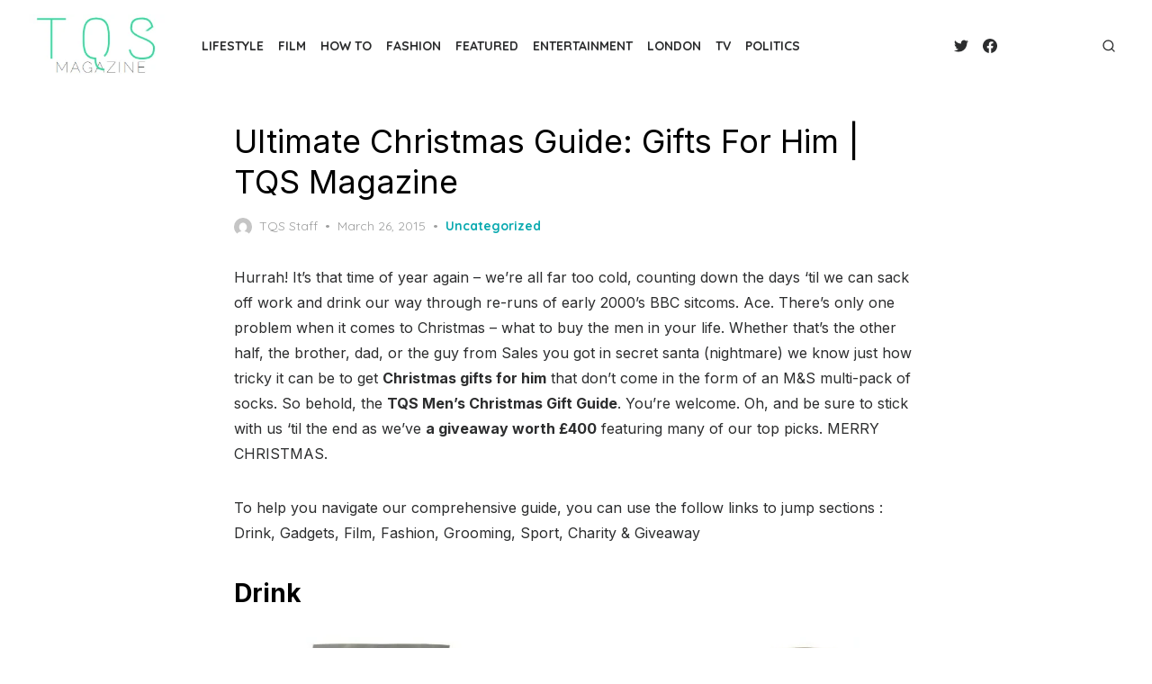

--- FILE ---
content_type: text/html; charset=UTF-8
request_url: https://tqsmagazine.co.uk/ultimate-christmas-guide-gifts-for-him-tqs-magazine-112/
body_size: 31878
content:
<!DOCTYPE html>
<html lang="en-US" prefix="og: https://ogp.me/ns#">
<head>
	<meta charset="UTF-8">
	<meta name="viewport" content="width=device-width, initial-scale=1">
	<link rel="profile" href="http://gmpg.org/xfn/11">
	
<!-- Search Engine Optimization by Rank Math - https://rankmath.com/ -->
<title>Ultimate Christmas Guide: Gifts For Him | TQS Magazine - TQS Magazine</title>
<meta name="description" content="Hurrah! It’s that time of year again – we’re all far too cold, counting down the days ‘til we can sack off work and drink our way through re-runs of early"/>
<meta name="robots" content="index, follow, max-snippet:-1, max-video-preview:-1, max-image-preview:large"/>
<link rel="canonical" href="https://tqsmagazine.co.uk/ultimate-christmas-guide-gifts-for-him-tqs-magazine-112/" />
<meta property="og:locale" content="en_US" />
<meta property="og:type" content="article" />
<meta property="og:title" content="Ultimate Christmas Guide: Gifts For Him | TQS Magazine - TQS Magazine" />
<meta property="og:description" content="Hurrah! It’s that time of year again – we’re all far too cold, counting down the days ‘til we can sack off work and drink our way through re-runs of early" />
<meta property="og:url" content="https://tqsmagazine.co.uk/ultimate-christmas-guide-gifts-for-him-tqs-magazine-112/" />
<meta property="og:site_name" content="TQS Magazine" />
<meta property="article:section" content="Uncategorized" />
<meta property="og:image" content="https://tqsmagazine.co.uk/wp-content/uploads/2015/03/Drink-Main-Image-8649809.jpg" />
<meta property="og:image:secure_url" content="https://tqsmagazine.co.uk/wp-content/uploads/2015/03/Drink-Main-Image-8649809.jpg" />
<meta property="og:image:width" content="1024" />
<meta property="og:image:height" content="1024" />
<meta property="og:image:alt" content="drink-main-image-8649809" />
<meta property="og:image:type" content="image/jpeg" />
<meta property="article:published_time" content="2015-03-26T23:23:19+00:00" />
<meta name="twitter:card" content="summary_large_image" />
<meta name="twitter:title" content="Ultimate Christmas Guide: Gifts For Him | TQS Magazine - TQS Magazine" />
<meta name="twitter:description" content="Hurrah! It’s that time of year again – we’re all far too cold, counting down the days ‘til we can sack off work and drink our way through re-runs of early" />
<meta name="twitter:image" content="https://tqsmagazine.co.uk/wp-content/uploads/2015/03/Drink-Main-Image-8649809.jpg" />
<meta name="twitter:label1" content="Written by" />
<meta name="twitter:data1" content="TQS Staff" />
<meta name="twitter:label2" content="Time to read" />
<meta name="twitter:data2" content="11 minutes" />
<script type="application/ld+json" class="rank-math-schema">{"@context":"https://schema.org","@graph":[{"@type":"Organization","@id":"https://tqsmagazine.co.uk/#organization","name":"tqs","url":"https://tqsmagazine.co.uk","logo":{"@type":"ImageObject","@id":"https://tqsmagazine.co.uk/#logo","url":"https://tqsmagazine.co.uk/wp-content/uploads/2021/12/tqs.png","contentUrl":"https://tqsmagazine.co.uk/wp-content/uploads/2021/12/tqs.png","caption":"TQS Magazine","inLanguage":"en-US","width":"255","height":"106"}},{"@type":"WebSite","@id":"https://tqsmagazine.co.uk/#website","url":"https://tqsmagazine.co.uk","name":"TQS Magazine","publisher":{"@id":"https://tqsmagazine.co.uk/#organization"},"inLanguage":"en-US"},{"@type":"ImageObject","@id":"https://tqsmagazine.co.uk/wp-content/uploads/2015/03/Drink-Main-Image-8649809.jpg","url":"https://tqsmagazine.co.uk/wp-content/uploads/2015/03/Drink-Main-Image-8649809.jpg","width":"200","height":"200","inLanguage":"en-US"},{"@type":"WebPage","@id":"https://tqsmagazine.co.uk/ultimate-christmas-guide-gifts-for-him-tqs-magazine-112/#webpage","url":"https://tqsmagazine.co.uk/ultimate-christmas-guide-gifts-for-him-tqs-magazine-112/","name":"Ultimate Christmas Guide: Gifts For Him | TQS Magazine - TQS Magazine","datePublished":"2015-03-26T23:23:19+00:00","dateModified":"2015-03-26T23:23:19+00:00","isPartOf":{"@id":"https://tqsmagazine.co.uk/#website"},"primaryImageOfPage":{"@id":"https://tqsmagazine.co.uk/wp-content/uploads/2015/03/Drink-Main-Image-8649809.jpg"},"inLanguage":"en-US"},{"@type":"Person","@id":"https://tqsmagazine.co.uk/author/fharrington86/","name":"TQS Staff","url":"https://tqsmagazine.co.uk/author/fharrington86/","image":{"@type":"ImageObject","@id":"https://secure.gravatar.com/avatar/297446184f7314b0d5b560cf1cc3caeedd653c62610ea458cad44c8edc7eed7e?s=96&amp;d=mm&amp;r=g","url":"https://secure.gravatar.com/avatar/297446184f7314b0d5b560cf1cc3caeedd653c62610ea458cad44c8edc7eed7e?s=96&amp;d=mm&amp;r=g","caption":"TQS Staff","inLanguage":"en-US"},"worksFor":{"@id":"https://tqsmagazine.co.uk/#organization"}},{"@type":"BlogPosting","headline":"Ultimate Christmas Guide: Gifts For Him | TQS Magazine - TQS Magazine","datePublished":"2015-03-26T23:23:19+00:00","dateModified":"2015-03-26T23:23:19+00:00","articleSection":"Uncategorized","author":{"@id":"https://tqsmagazine.co.uk/author/fharrington86/","name":"TQS Staff"},"publisher":{"@id":"https://tqsmagazine.co.uk/#organization"},"description":"Hurrah! It\u2019s that time of year again \u2013 we\u2019re all far too cold, counting down the days \u2018til we can sack off work and drink our way through re-runs of early","name":"Ultimate Christmas Guide: Gifts For Him | TQS Magazine - TQS Magazine","@id":"https://tqsmagazine.co.uk/ultimate-christmas-guide-gifts-for-him-tqs-magazine-112/#richSnippet","isPartOf":{"@id":"https://tqsmagazine.co.uk/ultimate-christmas-guide-gifts-for-him-tqs-magazine-112/#webpage"},"image":{"@id":"https://tqsmagazine.co.uk/wp-content/uploads/2015/03/Drink-Main-Image-8649809.jpg"},"inLanguage":"en-US","mainEntityOfPage":{"@id":"https://tqsmagazine.co.uk/ultimate-christmas-guide-gifts-for-him-tqs-magazine-112/#webpage"}}]}</script>
<!-- /Rank Math WordPress SEO plugin -->

<link rel='dns-prefetch' href='//fonts.googleapis.com' />
<link href='https://fonts.gstatic.com' crossorigin rel='preconnect' />
<link rel="alternate" type="application/rss+xml" title="TQS Magazine &raquo; Feed" href="https://tqsmagazine.co.uk/feed/" />
<link rel="alternate" type="application/rss+xml" title="TQS Magazine &raquo; Comments Feed" href="https://tqsmagazine.co.uk/comments/feed/" />
<link rel="alternate" type="application/rss+xml" title="TQS Magazine &raquo; Ultimate Christmas Guide: Gifts For Him | TQS Magazine Comments Feed" href="https://tqsmagazine.co.uk/ultimate-christmas-guide-gifts-for-him-tqs-magazine-112/feed/" />
<link rel="alternate" title="oEmbed (JSON)" type="application/json+oembed" href="https://tqsmagazine.co.uk/wp-json/oembed/1.0/embed?url=https%3A%2F%2Ftqsmagazine.co.uk%2Fultimate-christmas-guide-gifts-for-him-tqs-magazine-112%2F" />
<link rel="alternate" title="oEmbed (XML)" type="text/xml+oembed" href="https://tqsmagazine.co.uk/wp-json/oembed/1.0/embed?url=https%3A%2F%2Ftqsmagazine.co.uk%2Fultimate-christmas-guide-gifts-for-him-tqs-magazine-112%2F&#038;format=xml" />
<style id='wp-img-auto-sizes-contain-inline-css' type='text/css'>
img:is([sizes=auto i],[sizes^="auto," i]){contain-intrinsic-size:3000px 1500px}
/*# sourceURL=wp-img-auto-sizes-contain-inline-css */
</style>
<style id='wp-emoji-styles-inline-css' type='text/css'>

	img.wp-smiley, img.emoji {
		display: inline !important;
		border: none !important;
		box-shadow: none !important;
		height: 1em !important;
		width: 1em !important;
		margin: 0 0.07em !important;
		vertical-align: -0.1em !important;
		background: none !important;
		padding: 0 !important;
	}
/*# sourceURL=wp-emoji-styles-inline-css */
</style>
<style id='wp-block-library-inline-css' type='text/css'>
:root{--wp-block-synced-color:#7a00df;--wp-block-synced-color--rgb:122,0,223;--wp-bound-block-color:var(--wp-block-synced-color);--wp-editor-canvas-background:#ddd;--wp-admin-theme-color:#007cba;--wp-admin-theme-color--rgb:0,124,186;--wp-admin-theme-color-darker-10:#006ba1;--wp-admin-theme-color-darker-10--rgb:0,107,160.5;--wp-admin-theme-color-darker-20:#005a87;--wp-admin-theme-color-darker-20--rgb:0,90,135;--wp-admin-border-width-focus:2px}@media (min-resolution:192dpi){:root{--wp-admin-border-width-focus:1.5px}}.wp-element-button{cursor:pointer}:root .has-very-light-gray-background-color{background-color:#eee}:root .has-very-dark-gray-background-color{background-color:#313131}:root .has-very-light-gray-color{color:#eee}:root .has-very-dark-gray-color{color:#313131}:root .has-vivid-green-cyan-to-vivid-cyan-blue-gradient-background{background:linear-gradient(135deg,#00d084,#0693e3)}:root .has-purple-crush-gradient-background{background:linear-gradient(135deg,#34e2e4,#4721fb 50%,#ab1dfe)}:root .has-hazy-dawn-gradient-background{background:linear-gradient(135deg,#faaca8,#dad0ec)}:root .has-subdued-olive-gradient-background{background:linear-gradient(135deg,#fafae1,#67a671)}:root .has-atomic-cream-gradient-background{background:linear-gradient(135deg,#fdd79a,#004a59)}:root .has-nightshade-gradient-background{background:linear-gradient(135deg,#330968,#31cdcf)}:root .has-midnight-gradient-background{background:linear-gradient(135deg,#020381,#2874fc)}:root{--wp--preset--font-size--normal:16px;--wp--preset--font-size--huge:42px}.has-regular-font-size{font-size:1em}.has-larger-font-size{font-size:2.625em}.has-normal-font-size{font-size:var(--wp--preset--font-size--normal)}.has-huge-font-size{font-size:var(--wp--preset--font-size--huge)}.has-text-align-center{text-align:center}.has-text-align-left{text-align:left}.has-text-align-right{text-align:right}.has-fit-text{white-space:nowrap!important}#end-resizable-editor-section{display:none}.aligncenter{clear:both}.items-justified-left{justify-content:flex-start}.items-justified-center{justify-content:center}.items-justified-right{justify-content:flex-end}.items-justified-space-between{justify-content:space-between}.screen-reader-text{border:0;clip-path:inset(50%);height:1px;margin:-1px;overflow:hidden;padding:0;position:absolute;width:1px;word-wrap:normal!important}.screen-reader-text:focus{background-color:#ddd;clip-path:none;color:#444;display:block;font-size:1em;height:auto;left:5px;line-height:normal;padding:15px 23px 14px;text-decoration:none;top:5px;width:auto;z-index:100000}html :where(.has-border-color){border-style:solid}html :where([style*=border-top-color]){border-top-style:solid}html :where([style*=border-right-color]){border-right-style:solid}html :where([style*=border-bottom-color]){border-bottom-style:solid}html :where([style*=border-left-color]){border-left-style:solid}html :where([style*=border-width]){border-style:solid}html :where([style*=border-top-width]){border-top-style:solid}html :where([style*=border-right-width]){border-right-style:solid}html :where([style*=border-bottom-width]){border-bottom-style:solid}html :where([style*=border-left-width]){border-left-style:solid}html :where(img[class*=wp-image-]){height:auto;max-width:100%}:where(figure){margin:0 0 1em}html :where(.is-position-sticky){--wp-admin--admin-bar--position-offset:var(--wp-admin--admin-bar--height,0px)}@media screen and (max-width:600px){html :where(.is-position-sticky){--wp-admin--admin-bar--position-offset:0px}}

/*# sourceURL=wp-block-library-inline-css */
</style><style id='wp-block-social-links-inline-css' type='text/css'>
.wp-block-social-links{background:none;box-sizing:border-box;margin-left:0;padding-left:0;padding-right:0;text-indent:0}.wp-block-social-links .wp-social-link a,.wp-block-social-links .wp-social-link a:hover{border-bottom:0;box-shadow:none;text-decoration:none}.wp-block-social-links .wp-social-link svg{height:1em;width:1em}.wp-block-social-links .wp-social-link span:not(.screen-reader-text){font-size:.65em;margin-left:.5em;margin-right:.5em}.wp-block-social-links.has-small-icon-size{font-size:16px}.wp-block-social-links,.wp-block-social-links.has-normal-icon-size{font-size:24px}.wp-block-social-links.has-large-icon-size{font-size:36px}.wp-block-social-links.has-huge-icon-size{font-size:48px}.wp-block-social-links.aligncenter{display:flex;justify-content:center}.wp-block-social-links.alignright{justify-content:flex-end}.wp-block-social-link{border-radius:9999px;display:block}@media not (prefers-reduced-motion){.wp-block-social-link{transition:transform .1s ease}}.wp-block-social-link{height:auto}.wp-block-social-link a{align-items:center;display:flex;line-height:0}.wp-block-social-link:hover{transform:scale(1.1)}.wp-block-social-links .wp-block-social-link.wp-social-link{display:inline-block;margin:0;padding:0}.wp-block-social-links .wp-block-social-link.wp-social-link .wp-block-social-link-anchor,.wp-block-social-links .wp-block-social-link.wp-social-link .wp-block-social-link-anchor svg,.wp-block-social-links .wp-block-social-link.wp-social-link .wp-block-social-link-anchor:active,.wp-block-social-links .wp-block-social-link.wp-social-link .wp-block-social-link-anchor:hover,.wp-block-social-links .wp-block-social-link.wp-social-link .wp-block-social-link-anchor:visited{color:currentColor;fill:currentColor}:where(.wp-block-social-links:not(.is-style-logos-only)) .wp-social-link{background-color:#f0f0f0;color:#444}:where(.wp-block-social-links:not(.is-style-logos-only)) .wp-social-link-amazon{background-color:#f90;color:#fff}:where(.wp-block-social-links:not(.is-style-logos-only)) .wp-social-link-bandcamp{background-color:#1ea0c3;color:#fff}:where(.wp-block-social-links:not(.is-style-logos-only)) .wp-social-link-behance{background-color:#0757fe;color:#fff}:where(.wp-block-social-links:not(.is-style-logos-only)) .wp-social-link-bluesky{background-color:#0a7aff;color:#fff}:where(.wp-block-social-links:not(.is-style-logos-only)) .wp-social-link-codepen{background-color:#1e1f26;color:#fff}:where(.wp-block-social-links:not(.is-style-logos-only)) .wp-social-link-deviantart{background-color:#02e49b;color:#fff}:where(.wp-block-social-links:not(.is-style-logos-only)) .wp-social-link-discord{background-color:#5865f2;color:#fff}:where(.wp-block-social-links:not(.is-style-logos-only)) .wp-social-link-dribbble{background-color:#e94c89;color:#fff}:where(.wp-block-social-links:not(.is-style-logos-only)) .wp-social-link-dropbox{background-color:#4280ff;color:#fff}:where(.wp-block-social-links:not(.is-style-logos-only)) .wp-social-link-etsy{background-color:#f45800;color:#fff}:where(.wp-block-social-links:not(.is-style-logos-only)) .wp-social-link-facebook{background-color:#0866ff;color:#fff}:where(.wp-block-social-links:not(.is-style-logos-only)) .wp-social-link-fivehundredpx{background-color:#000;color:#fff}:where(.wp-block-social-links:not(.is-style-logos-only)) .wp-social-link-flickr{background-color:#0461dd;color:#fff}:where(.wp-block-social-links:not(.is-style-logos-only)) .wp-social-link-foursquare{background-color:#e65678;color:#fff}:where(.wp-block-social-links:not(.is-style-logos-only)) .wp-social-link-github{background-color:#24292d;color:#fff}:where(.wp-block-social-links:not(.is-style-logos-only)) .wp-social-link-goodreads{background-color:#eceadd;color:#382110}:where(.wp-block-social-links:not(.is-style-logos-only)) .wp-social-link-google{background-color:#ea4434;color:#fff}:where(.wp-block-social-links:not(.is-style-logos-only)) .wp-social-link-gravatar{background-color:#1d4fc4;color:#fff}:where(.wp-block-social-links:not(.is-style-logos-only)) .wp-social-link-instagram{background-color:#f00075;color:#fff}:where(.wp-block-social-links:not(.is-style-logos-only)) .wp-social-link-lastfm{background-color:#e21b24;color:#fff}:where(.wp-block-social-links:not(.is-style-logos-only)) .wp-social-link-linkedin{background-color:#0d66c2;color:#fff}:where(.wp-block-social-links:not(.is-style-logos-only)) .wp-social-link-mastodon{background-color:#3288d4;color:#fff}:where(.wp-block-social-links:not(.is-style-logos-only)) .wp-social-link-medium{background-color:#000;color:#fff}:where(.wp-block-social-links:not(.is-style-logos-only)) .wp-social-link-meetup{background-color:#f6405f;color:#fff}:where(.wp-block-social-links:not(.is-style-logos-only)) .wp-social-link-patreon{background-color:#000;color:#fff}:where(.wp-block-social-links:not(.is-style-logos-only)) .wp-social-link-pinterest{background-color:#e60122;color:#fff}:where(.wp-block-social-links:not(.is-style-logos-only)) .wp-social-link-pocket{background-color:#ef4155;color:#fff}:where(.wp-block-social-links:not(.is-style-logos-only)) .wp-social-link-reddit{background-color:#ff4500;color:#fff}:where(.wp-block-social-links:not(.is-style-logos-only)) .wp-social-link-skype{background-color:#0478d7;color:#fff}:where(.wp-block-social-links:not(.is-style-logos-only)) .wp-social-link-snapchat{background-color:#fefc00;color:#fff;stroke:#000}:where(.wp-block-social-links:not(.is-style-logos-only)) .wp-social-link-soundcloud{background-color:#ff5600;color:#fff}:where(.wp-block-social-links:not(.is-style-logos-only)) .wp-social-link-spotify{background-color:#1bd760;color:#fff}:where(.wp-block-social-links:not(.is-style-logos-only)) .wp-social-link-telegram{background-color:#2aabee;color:#fff}:where(.wp-block-social-links:not(.is-style-logos-only)) .wp-social-link-threads{background-color:#000;color:#fff}:where(.wp-block-social-links:not(.is-style-logos-only)) .wp-social-link-tiktok{background-color:#000;color:#fff}:where(.wp-block-social-links:not(.is-style-logos-only)) .wp-social-link-tumblr{background-color:#011835;color:#fff}:where(.wp-block-social-links:not(.is-style-logos-only)) .wp-social-link-twitch{background-color:#6440a4;color:#fff}:where(.wp-block-social-links:not(.is-style-logos-only)) .wp-social-link-twitter{background-color:#1da1f2;color:#fff}:where(.wp-block-social-links:not(.is-style-logos-only)) .wp-social-link-vimeo{background-color:#1eb7ea;color:#fff}:where(.wp-block-social-links:not(.is-style-logos-only)) .wp-social-link-vk{background-color:#4680c2;color:#fff}:where(.wp-block-social-links:not(.is-style-logos-only)) .wp-social-link-wordpress{background-color:#3499cd;color:#fff}:where(.wp-block-social-links:not(.is-style-logos-only)) .wp-social-link-whatsapp{background-color:#25d366;color:#fff}:where(.wp-block-social-links:not(.is-style-logos-only)) .wp-social-link-x{background-color:#000;color:#fff}:where(.wp-block-social-links:not(.is-style-logos-only)) .wp-social-link-yelp{background-color:#d32422;color:#fff}:where(.wp-block-social-links:not(.is-style-logos-only)) .wp-social-link-youtube{background-color:red;color:#fff}:where(.wp-block-social-links.is-style-logos-only) .wp-social-link{background:none}:where(.wp-block-social-links.is-style-logos-only) .wp-social-link svg{height:1.25em;width:1.25em}:where(.wp-block-social-links.is-style-logos-only) .wp-social-link-amazon{color:#f90}:where(.wp-block-social-links.is-style-logos-only) .wp-social-link-bandcamp{color:#1ea0c3}:where(.wp-block-social-links.is-style-logos-only) .wp-social-link-behance{color:#0757fe}:where(.wp-block-social-links.is-style-logos-only) .wp-social-link-bluesky{color:#0a7aff}:where(.wp-block-social-links.is-style-logos-only) .wp-social-link-codepen{color:#1e1f26}:where(.wp-block-social-links.is-style-logos-only) .wp-social-link-deviantart{color:#02e49b}:where(.wp-block-social-links.is-style-logos-only) .wp-social-link-discord{color:#5865f2}:where(.wp-block-social-links.is-style-logos-only) .wp-social-link-dribbble{color:#e94c89}:where(.wp-block-social-links.is-style-logos-only) .wp-social-link-dropbox{color:#4280ff}:where(.wp-block-social-links.is-style-logos-only) .wp-social-link-etsy{color:#f45800}:where(.wp-block-social-links.is-style-logos-only) .wp-social-link-facebook{color:#0866ff}:where(.wp-block-social-links.is-style-logos-only) .wp-social-link-fivehundredpx{color:#000}:where(.wp-block-social-links.is-style-logos-only) .wp-social-link-flickr{color:#0461dd}:where(.wp-block-social-links.is-style-logos-only) .wp-social-link-foursquare{color:#e65678}:where(.wp-block-social-links.is-style-logos-only) .wp-social-link-github{color:#24292d}:where(.wp-block-social-links.is-style-logos-only) .wp-social-link-goodreads{color:#382110}:where(.wp-block-social-links.is-style-logos-only) .wp-social-link-google{color:#ea4434}:where(.wp-block-social-links.is-style-logos-only) .wp-social-link-gravatar{color:#1d4fc4}:where(.wp-block-social-links.is-style-logos-only) .wp-social-link-instagram{color:#f00075}:where(.wp-block-social-links.is-style-logos-only) .wp-social-link-lastfm{color:#e21b24}:where(.wp-block-social-links.is-style-logos-only) .wp-social-link-linkedin{color:#0d66c2}:where(.wp-block-social-links.is-style-logos-only) .wp-social-link-mastodon{color:#3288d4}:where(.wp-block-social-links.is-style-logos-only) .wp-social-link-medium{color:#000}:where(.wp-block-social-links.is-style-logos-only) .wp-social-link-meetup{color:#f6405f}:where(.wp-block-social-links.is-style-logos-only) .wp-social-link-patreon{color:#000}:where(.wp-block-social-links.is-style-logos-only) .wp-social-link-pinterest{color:#e60122}:where(.wp-block-social-links.is-style-logos-only) .wp-social-link-pocket{color:#ef4155}:where(.wp-block-social-links.is-style-logos-only) .wp-social-link-reddit{color:#ff4500}:where(.wp-block-social-links.is-style-logos-only) .wp-social-link-skype{color:#0478d7}:where(.wp-block-social-links.is-style-logos-only) .wp-social-link-snapchat{color:#fff;stroke:#000}:where(.wp-block-social-links.is-style-logos-only) .wp-social-link-soundcloud{color:#ff5600}:where(.wp-block-social-links.is-style-logos-only) .wp-social-link-spotify{color:#1bd760}:where(.wp-block-social-links.is-style-logos-only) .wp-social-link-telegram{color:#2aabee}:where(.wp-block-social-links.is-style-logos-only) .wp-social-link-threads{color:#000}:where(.wp-block-social-links.is-style-logos-only) .wp-social-link-tiktok{color:#000}:where(.wp-block-social-links.is-style-logos-only) .wp-social-link-tumblr{color:#011835}:where(.wp-block-social-links.is-style-logos-only) .wp-social-link-twitch{color:#6440a4}:where(.wp-block-social-links.is-style-logos-only) .wp-social-link-twitter{color:#1da1f2}:where(.wp-block-social-links.is-style-logos-only) .wp-social-link-vimeo{color:#1eb7ea}:where(.wp-block-social-links.is-style-logos-only) .wp-social-link-vk{color:#4680c2}:where(.wp-block-social-links.is-style-logos-only) .wp-social-link-whatsapp{color:#25d366}:where(.wp-block-social-links.is-style-logos-only) .wp-social-link-wordpress{color:#3499cd}:where(.wp-block-social-links.is-style-logos-only) .wp-social-link-x{color:#000}:where(.wp-block-social-links.is-style-logos-only) .wp-social-link-yelp{color:#d32422}:where(.wp-block-social-links.is-style-logos-only) .wp-social-link-youtube{color:red}.wp-block-social-links.is-style-pill-shape .wp-social-link{width:auto}:root :where(.wp-block-social-links .wp-social-link a){padding:.25em}:root :where(.wp-block-social-links.is-style-logos-only .wp-social-link a){padding:0}:root :where(.wp-block-social-links.is-style-pill-shape .wp-social-link a){padding-left:.6666666667em;padding-right:.6666666667em}.wp-block-social-links:not(.has-icon-color):not(.has-icon-background-color) .wp-social-link-snapchat .wp-block-social-link-label{color:#000}
/*# sourceURL=https://tqsmagazine.co.uk/wp-includes/blocks/social-links/style.min.css */
</style>
<style id='global-styles-inline-css' type='text/css'>
:root{--wp--preset--aspect-ratio--square: 1;--wp--preset--aspect-ratio--4-3: 4/3;--wp--preset--aspect-ratio--3-4: 3/4;--wp--preset--aspect-ratio--3-2: 3/2;--wp--preset--aspect-ratio--2-3: 2/3;--wp--preset--aspect-ratio--16-9: 16/9;--wp--preset--aspect-ratio--9-16: 9/16;--wp--preset--color--black: #000000;--wp--preset--color--cyan-bluish-gray: #abb8c3;--wp--preset--color--white: #ffffff;--wp--preset--color--pale-pink: #f78da7;--wp--preset--color--vivid-red: #cf2e2e;--wp--preset--color--luminous-vivid-orange: #ff6900;--wp--preset--color--luminous-vivid-amber: #fcb900;--wp--preset--color--light-green-cyan: #7bdcb5;--wp--preset--color--vivid-green-cyan: #00d084;--wp--preset--color--pale-cyan-blue: #8ed1fc;--wp--preset--color--vivid-cyan-blue: #0693e3;--wp--preset--color--vivid-purple: #9b51e0;--wp--preset--color--accent: #0BAAB0;--wp--preset--color--dark: #2c2d2e;--wp--preset--color--gray: #4b4c4d;--wp--preset--color--light-gray: #9d9e9e;--wp--preset--gradient--vivid-cyan-blue-to-vivid-purple: linear-gradient(135deg,rgb(6,147,227) 0%,rgb(155,81,224) 100%);--wp--preset--gradient--light-green-cyan-to-vivid-green-cyan: linear-gradient(135deg,rgb(122,220,180) 0%,rgb(0,208,130) 100%);--wp--preset--gradient--luminous-vivid-amber-to-luminous-vivid-orange: linear-gradient(135deg,rgb(252,185,0) 0%,rgb(255,105,0) 100%);--wp--preset--gradient--luminous-vivid-orange-to-vivid-red: linear-gradient(135deg,rgb(255,105,0) 0%,rgb(207,46,46) 100%);--wp--preset--gradient--very-light-gray-to-cyan-bluish-gray: linear-gradient(135deg,rgb(238,238,238) 0%,rgb(169,184,195) 100%);--wp--preset--gradient--cool-to-warm-spectrum: linear-gradient(135deg,rgb(74,234,220) 0%,rgb(151,120,209) 20%,rgb(207,42,186) 40%,rgb(238,44,130) 60%,rgb(251,105,98) 80%,rgb(254,248,76) 100%);--wp--preset--gradient--blush-light-purple: linear-gradient(135deg,rgb(255,206,236) 0%,rgb(152,150,240) 100%);--wp--preset--gradient--blush-bordeaux: linear-gradient(135deg,rgb(254,205,165) 0%,rgb(254,45,45) 50%,rgb(107,0,62) 100%);--wp--preset--gradient--luminous-dusk: linear-gradient(135deg,rgb(255,203,112) 0%,rgb(199,81,192) 50%,rgb(65,88,208) 100%);--wp--preset--gradient--pale-ocean: linear-gradient(135deg,rgb(255,245,203) 0%,rgb(182,227,212) 50%,rgb(51,167,181) 100%);--wp--preset--gradient--electric-grass: linear-gradient(135deg,rgb(202,248,128) 0%,rgb(113,206,126) 100%);--wp--preset--gradient--midnight: linear-gradient(135deg,rgb(2,3,129) 0%,rgb(40,116,252) 100%);--wp--preset--font-size--small: 14px;--wp--preset--font-size--medium: 20px;--wp--preset--font-size--large: 24px;--wp--preset--font-size--x-large: 42px;--wp--preset--font-size--normal: 16px;--wp--preset--font-size--larger: 32px;--wp--preset--font-size--huge: 48px;--wp--preset--spacing--20: 0.44rem;--wp--preset--spacing--30: 0.67rem;--wp--preset--spacing--40: 1rem;--wp--preset--spacing--50: 1.5rem;--wp--preset--spacing--60: 2.25rem;--wp--preset--spacing--70: 3.38rem;--wp--preset--spacing--80: 5.06rem;--wp--preset--shadow--natural: 6px 6px 9px rgba(0, 0, 0, 0.2);--wp--preset--shadow--deep: 12px 12px 50px rgba(0, 0, 0, 0.4);--wp--preset--shadow--sharp: 6px 6px 0px rgba(0, 0, 0, 0.2);--wp--preset--shadow--outlined: 6px 6px 0px -3px rgb(255, 255, 255), 6px 6px rgb(0, 0, 0);--wp--preset--shadow--crisp: 6px 6px 0px rgb(0, 0, 0);}:where(.is-layout-flex){gap: 0.5em;}:where(.is-layout-grid){gap: 0.5em;}body .is-layout-flex{display: flex;}.is-layout-flex{flex-wrap: wrap;align-items: center;}.is-layout-flex > :is(*, div){margin: 0;}body .is-layout-grid{display: grid;}.is-layout-grid > :is(*, div){margin: 0;}:where(.wp-block-columns.is-layout-flex){gap: 2em;}:where(.wp-block-columns.is-layout-grid){gap: 2em;}:where(.wp-block-post-template.is-layout-flex){gap: 1.25em;}:where(.wp-block-post-template.is-layout-grid){gap: 1.25em;}.has-black-color{color: var(--wp--preset--color--black) !important;}.has-cyan-bluish-gray-color{color: var(--wp--preset--color--cyan-bluish-gray) !important;}.has-white-color{color: var(--wp--preset--color--white) !important;}.has-pale-pink-color{color: var(--wp--preset--color--pale-pink) !important;}.has-vivid-red-color{color: var(--wp--preset--color--vivid-red) !important;}.has-luminous-vivid-orange-color{color: var(--wp--preset--color--luminous-vivid-orange) !important;}.has-luminous-vivid-amber-color{color: var(--wp--preset--color--luminous-vivid-amber) !important;}.has-light-green-cyan-color{color: var(--wp--preset--color--light-green-cyan) !important;}.has-vivid-green-cyan-color{color: var(--wp--preset--color--vivid-green-cyan) !important;}.has-pale-cyan-blue-color{color: var(--wp--preset--color--pale-cyan-blue) !important;}.has-vivid-cyan-blue-color{color: var(--wp--preset--color--vivid-cyan-blue) !important;}.has-vivid-purple-color{color: var(--wp--preset--color--vivid-purple) !important;}.has-black-background-color{background-color: var(--wp--preset--color--black) !important;}.has-cyan-bluish-gray-background-color{background-color: var(--wp--preset--color--cyan-bluish-gray) !important;}.has-white-background-color{background-color: var(--wp--preset--color--white) !important;}.has-pale-pink-background-color{background-color: var(--wp--preset--color--pale-pink) !important;}.has-vivid-red-background-color{background-color: var(--wp--preset--color--vivid-red) !important;}.has-luminous-vivid-orange-background-color{background-color: var(--wp--preset--color--luminous-vivid-orange) !important;}.has-luminous-vivid-amber-background-color{background-color: var(--wp--preset--color--luminous-vivid-amber) !important;}.has-light-green-cyan-background-color{background-color: var(--wp--preset--color--light-green-cyan) !important;}.has-vivid-green-cyan-background-color{background-color: var(--wp--preset--color--vivid-green-cyan) !important;}.has-pale-cyan-blue-background-color{background-color: var(--wp--preset--color--pale-cyan-blue) !important;}.has-vivid-cyan-blue-background-color{background-color: var(--wp--preset--color--vivid-cyan-blue) !important;}.has-vivid-purple-background-color{background-color: var(--wp--preset--color--vivid-purple) !important;}.has-black-border-color{border-color: var(--wp--preset--color--black) !important;}.has-cyan-bluish-gray-border-color{border-color: var(--wp--preset--color--cyan-bluish-gray) !important;}.has-white-border-color{border-color: var(--wp--preset--color--white) !important;}.has-pale-pink-border-color{border-color: var(--wp--preset--color--pale-pink) !important;}.has-vivid-red-border-color{border-color: var(--wp--preset--color--vivid-red) !important;}.has-luminous-vivid-orange-border-color{border-color: var(--wp--preset--color--luminous-vivid-orange) !important;}.has-luminous-vivid-amber-border-color{border-color: var(--wp--preset--color--luminous-vivid-amber) !important;}.has-light-green-cyan-border-color{border-color: var(--wp--preset--color--light-green-cyan) !important;}.has-vivid-green-cyan-border-color{border-color: var(--wp--preset--color--vivid-green-cyan) !important;}.has-pale-cyan-blue-border-color{border-color: var(--wp--preset--color--pale-cyan-blue) !important;}.has-vivid-cyan-blue-border-color{border-color: var(--wp--preset--color--vivid-cyan-blue) !important;}.has-vivid-purple-border-color{border-color: var(--wp--preset--color--vivid-purple) !important;}.has-vivid-cyan-blue-to-vivid-purple-gradient-background{background: var(--wp--preset--gradient--vivid-cyan-blue-to-vivid-purple) !important;}.has-light-green-cyan-to-vivid-green-cyan-gradient-background{background: var(--wp--preset--gradient--light-green-cyan-to-vivid-green-cyan) !important;}.has-luminous-vivid-amber-to-luminous-vivid-orange-gradient-background{background: var(--wp--preset--gradient--luminous-vivid-amber-to-luminous-vivid-orange) !important;}.has-luminous-vivid-orange-to-vivid-red-gradient-background{background: var(--wp--preset--gradient--luminous-vivid-orange-to-vivid-red) !important;}.has-very-light-gray-to-cyan-bluish-gray-gradient-background{background: var(--wp--preset--gradient--very-light-gray-to-cyan-bluish-gray) !important;}.has-cool-to-warm-spectrum-gradient-background{background: var(--wp--preset--gradient--cool-to-warm-spectrum) !important;}.has-blush-light-purple-gradient-background{background: var(--wp--preset--gradient--blush-light-purple) !important;}.has-blush-bordeaux-gradient-background{background: var(--wp--preset--gradient--blush-bordeaux) !important;}.has-luminous-dusk-gradient-background{background: var(--wp--preset--gradient--luminous-dusk) !important;}.has-pale-ocean-gradient-background{background: var(--wp--preset--gradient--pale-ocean) !important;}.has-electric-grass-gradient-background{background: var(--wp--preset--gradient--electric-grass) !important;}.has-midnight-gradient-background{background: var(--wp--preset--gradient--midnight) !important;}.has-small-font-size{font-size: var(--wp--preset--font-size--small) !important;}.has-medium-font-size{font-size: var(--wp--preset--font-size--medium) !important;}.has-large-font-size{font-size: var(--wp--preset--font-size--large) !important;}.has-x-large-font-size{font-size: var(--wp--preset--font-size--x-large) !important;}
/*# sourceURL=global-styles-inline-css */
</style>

<style id='classic-theme-styles-inline-css' type='text/css'>
/*! This file is auto-generated */
.wp-block-button__link{color:#fff;background-color:#32373c;border-radius:9999px;box-shadow:none;text-decoration:none;padding:calc(.667em + 2px) calc(1.333em + 2px);font-size:1.125em}.wp-block-file__button{background:#32373c;color:#fff;text-decoration:none}
/*# sourceURL=/wp-includes/css/classic-themes.min.css */
</style>
<link rel='stylesheet' id='artpop-fonts-css' href='https://fonts.googleapis.com/css?family=Inter%3A400%2C700%7CInter%3A400%2C400i%2C700%2C700i%7CQuicksand%3A400%2C700%7CQuicksand%3A400%2C400i%2C700%2C700i&#038;subset=latin%2Clatin-ext&#038;display=swap' type='text/css' media='all' />
<link rel='stylesheet' id='artpop-style-css' href='https://tqsmagazine.co.uk/wp-content/themes/artpop-pro/style.css?ver=1.0.7' type='text/css' media='all' />
<style id='artpop-style-inline-css' type='text/css'>
.mobile-header .site-logo {max-width: 180px;}
		@media screen and (min-width: 720px) { .mobile-header .site-logo {max-width: 160px;} }
		@media screen and (min-width: 1024px) { .site-logo {max-width: 160px;} }
		.site-title {font-family: Inter, sans-serif;}h1, h2, h3, h4, h5, h6 {font-family: Inter, sans-serif;}body, input, select, textarea, .widget-title, .page-title {font-family: Inter, sans-serif;}.main-navigation, .mobile-navigation {font-family: Quicksand, sans-serif;}.entry-meta, .entry-category, .tags-links, .comment-meta, .wp-block-latest-comments__comment-date {font-family: Quicksand, sans-serif;}.site-title {font-weight: 800;}h1, h2, h3, h4, h5, h6, .related-posts-title, .woocommerce .related.products > h2, .page-title, .section-title {font-weight: 400;}
/*# sourceURL=artpop-style-inline-css */
</style>
<link rel="https://api.w.org/" href="https://tqsmagazine.co.uk/wp-json/" /><link rel="alternate" title="JSON" type="application/json" href="https://tqsmagazine.co.uk/wp-json/wp/v2/posts/604" /><link rel="EditURI" type="application/rsd+xml" title="RSD" href="https://tqsmagazine.co.uk/xmlrpc.php?rsd" />
<meta name="generator" content="WordPress 6.9" />
<link rel='shortlink' href='https://tqsmagazine.co.uk/?p=604' />
</head>
<body class="wp-singular post-template-default single single-post postid-604 single-format-standard wp-custom-logo wp-embed-responsive wp-theme-artpop-pro group-blog has-no-sidebar" >

<a class="skip-link screen-reader-text" href="#content">Skip to the content</a>
<div id="page" class="site">

	<header id="masthead" class="site-header">
		<div class="header-1 is-fixed">
			<div class="main-header" id="main-header">
				
<div class="container">
	<div class="header-wrapper">
		<div class="site-branding">
			<p class="site-logo"><a href="https://tqsmagazine.co.uk/" class="custom-logo-link" rel="home"><img width="255" height="106" src="https://tqsmagazine.co.uk/wp-content/uploads/2021/12/tqs.png" class="custom-logo" alt="tqs" /></a></p>		</div>
		
	<nav id="site-navigation" class="main-navigation" role="navigation" aria-label="Main Navigation">
		<ul id="main-menu" class="main-menu"><li id="menu-item-6629" class="menu-item menu-item-type-taxonomy menu-item-object-category menu-item-6629"><a href="https://tqsmagazine.co.uk/category/lifestyle/">Lifestyle</a></li>
<li id="menu-item-6630" class="menu-item menu-item-type-taxonomy menu-item-object-category menu-item-6630"><a href="https://tqsmagazine.co.uk/category/film/">Film</a></li>
<li id="menu-item-6631" class="menu-item menu-item-type-taxonomy menu-item-object-category menu-item-6631"><a href="https://tqsmagazine.co.uk/category/how-to/">How to</a></li>
<li id="menu-item-6632" class="menu-item menu-item-type-taxonomy menu-item-object-category menu-item-6632"><a href="https://tqsmagazine.co.uk/category/fashion/">Fashion</a></li>
<li id="menu-item-6633" class="menu-item menu-item-type-taxonomy menu-item-object-category menu-item-6633"><a href="https://tqsmagazine.co.uk/category/featured/">Featured</a></li>
<li id="menu-item-6634" class="menu-item menu-item-type-taxonomy menu-item-object-category menu-item-6634"><a href="https://tqsmagazine.co.uk/category/entertainment/">Entertainment</a></li>
<li id="menu-item-6635" class="menu-item menu-item-type-taxonomy menu-item-object-category menu-item-6635"><a href="https://tqsmagazine.co.uk/category/london/">London</a></li>
<li id="menu-item-6636" class="menu-item menu-item-type-taxonomy menu-item-object-category menu-item-6636"><a href="https://tqsmagazine.co.uk/category/tv/">TV</a></li>
<li id="menu-item-6637" class="menu-item menu-item-type-taxonomy menu-item-object-category menu-item-6637"><a href="https://tqsmagazine.co.uk/category/politics/">Politics</a></li>
</ul>	</nav>
		<div class="header-actions">
			
	<nav class="social-links" role="navigation" aria-label="Social Links">
		<ul id="menu-social" class="social-menu"><li id="menu-item-1658" class="menu-item menu-item-type-custom menu-item-object-custom menu-item-1658"><a href="https://twitter.com/tqsmagazine"><span class="screen-reader-text">Twitter</span><svg class="svg-icon icon-twitter" aria-hidden="true" role="img"> <use href="#icon-twitter" xlink:href="#icon-twitter"></use> </svg></a></li>
<li id="menu-item-1661" class="menu-item menu-item-type-custom menu-item-object-custom menu-item-1661"><a href="https://facebook.com/TQSmagazine/"><span class="screen-reader-text">Facebook</span><svg class="svg-icon icon-facebook" aria-hidden="true" role="img"> <use href="#icon-facebook" xlink:href="#icon-facebook"></use> </svg></a></li>
<li id="menu-item-6652" class="menu-item menu-item-type-post_type menu-item-object-page menu-item-6652"><a href="https://tqsmagazine.co.uk/about/"><span class="screen-reader-text">About TQS Magazine</span></a></li>
<li id="menu-item-6653" class="menu-item menu-item-type-post_type menu-item-object-page menu-item-6653"><a href="https://tqsmagazine.co.uk/contact/"><span class="screen-reader-text">Contact</span></a></li>
<li id="menu-item-6656" class="menu-item menu-item-type-post_type menu-item-object-page menu-item-6656"><a href="https://tqsmagazine.co.uk/accessibility/"><span class="screen-reader-text">Accessibility</span></a></li>
<li id="menu-item-6654" class="menu-item menu-item-type-post_type menu-item-object-page menu-item-privacy-policy menu-item-6654"><a rel="privacy-policy" href="https://tqsmagazine.co.uk/privacy-policy/"><span class="screen-reader-text">Privacy Policy</span></a></li>
<li id="menu-item-6655" class="menu-item menu-item-type-post_type menu-item-object-page menu-item-6655"><a href="https://tqsmagazine.co.uk/terms-of-use/"><span class="screen-reader-text">Terms Of Use</span></a></li>
<li id="menu-item-6657" class="menu-item menu-item-type-post_type menu-item-object-page menu-item-6657"><a href="https://tqsmagazine.co.uk/legal-disclaimer/"><span class="screen-reader-text">Legal Disclaimer</span></a></li>
</ul>	</nav>
						<div class="search-popup"><button class="search-popup-button search-open"><svg class="svg-icon icon-search" aria-hidden="true" role="img"> <use href="#icon-search" xlink:href="#icon-search"></use> </svg></button><div class="search-popup-inner"><button class="search-popup-button search-close"><svg class="svg-icon icon-x" aria-hidden="true" role="img"> <use href="#icon-x" xlink:href="#icon-x"></use> </svg></button>
<form role="search" method="get" class="search-form clear" action="https://tqsmagazine.co.uk/">
	<label for="search-form-1">
		<span class="screen-reader-text">Search for:</span>
		<input type="search" id="search-form-1" class="search-field" placeholder="Search &hellip;" value="" name="s" />
	</label>
	<button type="submit" class="search-submit">
		<svg class="svg-icon icon-search" aria-hidden="true" role="img"> <use href="#icon-search" xlink:href="#icon-search"></use> </svg>		<span class="screen-reader-text">Search</span>
	</button>
</form>
</div></div>		</div>
	</div>
</div>
			</div>
			<div class="mobile-header" id="mobile-header">
				<div class="container">
					<div class="mobile-header-wrapper">
						<button on="tap:AMP.setState({visible: !visible})" class="menu-toggle" aria-controls="main-menu" aria-expanded="false"><i></i></button>
						<div class="site-branding">
							<p class="site-logo"><a href="https://tqsmagazine.co.uk/" class="custom-logo-link" rel="home"><img width="255" height="106" src="https://tqsmagazine.co.uk/wp-content/uploads/2021/12/tqs.png" class="custom-logo" alt="tqs" /></a></p>						</div>
						<div class="search-popup"><button class="search-popup-button search-open"><svg class="svg-icon icon-search" aria-hidden="true" role="img"> <use href="#icon-search" xlink:href="#icon-search"></use> </svg></button><div class="search-popup-inner"><button class="search-popup-button search-close"><svg class="svg-icon icon-x" aria-hidden="true" role="img"> <use href="#icon-x" xlink:href="#icon-x"></use> </svg></button>
<form role="search" method="get" class="search-form clear" action="https://tqsmagazine.co.uk/">
	<label for="search-form-2">
		<span class="screen-reader-text">Search for:</span>
		<input type="search" id="search-form-2" class="search-field" placeholder="Search &hellip;" value="" name="s" />
	</label>
	<button type="submit" class="search-submit">
		<svg class="svg-icon icon-search" aria-hidden="true" role="img"> <use href="#icon-search" xlink:href="#icon-search"></use> </svg>		<span class="screen-reader-text">Search</span>
	</button>
</form>
</div></div>					</div>
				</div>
			</div>
		</div>
	</header><!-- .site-header -->

	
	<div id="content" class="site-content">
		<div class="container">
			<div class="row">

<div id="primary" class="content-area">
	<main id="main" class="site-main">

		
<article id="post-604" class="artpop-single post-604 post type-post status-publish format-standard hentry category-uncategorized">
	
	<header class="entry-header">
				<div class="entry-header-text heading-left">
			<h1 class="entry-title"><span>Ultimate Christmas Guide: Gifts For Him | TQS Magazine</span></h1>			<div class="entry-meta">
				<span class="byline"><span class="author vcard"><a class="url fn n" href="https://tqsmagazine.co.uk/author/fharrington86/"><img alt='' src='https://secure.gravatar.com/avatar/297446184f7314b0d5b560cf1cc3caeedd653c62610ea458cad44c8edc7eed7e?s=40&#038;d=mm&#038;r=g' srcset='https://secure.gravatar.com/avatar/297446184f7314b0d5b560cf1cc3caeedd653c62610ea458cad44c8edc7eed7e?s=80&#038;d=mm&#038;r=g 2x' class='avatar avatar-40 photo' height='40' width='40' decoding='async'/>TQS Staff</a></span></span><span class="posted-on"><span class="screen-reader-text">Posted on</span><a href="https://tqsmagazine.co.uk/ultimate-christmas-guide-gifts-for-him-tqs-magazine-112/" rel="bookmark"><time class="entry-date published updated" datetime="2015-03-26T23:23:19+00:00">March 26, 2015</time></a></span><span class="cat-links"><em class="sep">in</em><a href="https://tqsmagazine.co.uk/category/uncategorized/" rel="category tag">Uncategorized</a></span>			</div>
		</div>

			</header>

	<div class="entry-content">
		<p>Hurrah! It’s that time of year again – we’re all far too cold, counting down the days ‘til we can sack off work and drink our way through re-runs of early 2000’s BBC sitcoms. Ace. There’s only one problem when it comes to Christmas – what to buy the men in your life. Whether that’s the other half, the brother, dad, or the guy from Sales you got in secret santa (nightmare) we know just how tricky it can be to get <strong>Christmas gifts for him</strong> that don’t come in the form of an M&amp;S multi-pack of socks. So behold, the <strong>TQS Men’s Christmas Gift Guide</strong>. You’re welcome. Oh, and be sure to stick with us ‘til the end as we’ve <strong>a giveaway worth £400</strong> featuring many of our top picks. MERRY CHRISTMAS.</p>
<p>To help you navigate our comprehensive guide, you can use the follow links to jump sections : Drink, Gadgets, Film, Fashion, Grooming, Sport, Charity &amp; Giveaway</p>
<h2><strong>Drink</strong></h2>
<p><img alt='drink-main-image-8649809' src='https://tqsmagazine.co.uk/wp-content/uploads/2015/03/Drink-Main-Image-8649809.jpg' /></p>
<p>Drinking is probably our favourite bit of Christmas. Sure, we might ‘indulge’ in drinking at the weekend, but that’s nothing compared to the marathon of indulgence everyone is encouraged to partake in on December 25th. Champagne for breakfast? Sure, why not? Lulu does it every day. Wine at lunch? Yes please. Continued drinking from lunch ‘til you fall asleep after playing Trivial Pursuit? Be rude not to. This is why drink makes an excellent gift choice – and we love hunting out something a bit different when we’re Yuletide booze shopping. Last year we were all about flavoured beer – and this year we’ve seen the rise of honey beer (try the Co-op for a decent one). It’s all about taking the usual and making a bit special.</p>
<p>Brands know this too – with the big guns like Gordan’s collaborating with design brand Conrans on a series of bottles covered in 100% cotton fabric labels in bespoke design prints. (£14.99 – £20.89, bottom left).</p>
<p>Absolut have also done something a bit special, creating a line of vodkas with a different design on each one – if you’re after a gift that’s completely unique for the vodka lover, you won’t go far wrong with this one. (£21.50, top centre)</p>
<p>Our favourite, though, has to be Barcardi Oakheart – a smoked, spiced version of the classic. It’s an absolute cracker and perfect for the winter months. Gift a bottle of this but be sure they invite you round for a glass or two by the fireside. (£18 – £23, right).</p>
<p>And why not try Kopi the morning after to sort out that hangover before round 86 of charades begins? Post subscription clubs have been massive this year (just look at Graze or Glossybox), and we can see this one being a popular gift for him choice too. Get swanky gourmet coffee delivered to his door for as little as £7 a month and he’ll thank you all year long. Perfect for waking you up after all that gin if nothing else…</p>
<h2><strong>Gadgets &amp; Tech</strong></h2>
<p><img alt='gadgets-image-1024x726-1369117' src='https://tqsmagazine.co.uk/wp-content/uploads/2015/03/Gadgets-Image-1024x726-1369117.jpg' /></p>
<p>Don’t sigh and roll your eyes – gadgets can be ACE, in the right hands. We’re not talking those useless USB helicopters you end up panic buying your Uncle on Christmas eve – we’re talking useful bit of kit that they’ll not only love, but actually use. We’re pretty sure that the new iPad Mini is going to be at the top of about a million Christmas lists, so you’ll want to deck it out in the best tech and accessories – which is where we come in.</p>
<div style="clear:both; margin-top:0em; margin-bottom:1em;"><a href="https://tqsmagazine.co.uk/mens-fashion-finds-1-mike-hazard-tqs-magazine/" target="_blank" rel="dofollow" class="u88c219bad298528a97e1cab904b6ab9f"><!-- INLINE RELATED POSTS 1/3 //--><style> .u88c219bad298528a97e1cab904b6ab9f { padding:0px; margin: 0; padding-top:1em!important; padding-bottom:1em!important; width:100%; display: block; font-weight:bold; background-color:inherit; border:0!important; border-left:4px solid inherit!important; text-decoration:none; } .u88c219bad298528a97e1cab904b6ab9f:active, .u88c219bad298528a97e1cab904b6ab9f:hover { opacity: 1; transition: opacity 250ms; webkit-transition: opacity 250ms; text-decoration:none; } .u88c219bad298528a97e1cab904b6ab9f { transition: background-color 250ms; webkit-transition: background-color 250ms; opacity: 1; transition: opacity 250ms; webkit-transition: opacity 250ms; } .u88c219bad298528a97e1cab904b6ab9f .ctaText { font-weight:bold; color:inherit; text-decoration:none; font-size: 16px; } .u88c219bad298528a97e1cab904b6ab9f .postTitle { color:inherit; text-decoration: underline!important; font-size: 16px; } .u88c219bad298528a97e1cab904b6ab9f:hover .postTitle { text-decoration: underline!important; } </style><div style="padding-left:1em; padding-right:1em;"><span class="ctaText">Related:</span>&nbsp; <span class="postTitle">Men&#039;s Fashion Finds #1: Mike Hazard | TQS Magazine</span></div></a></div><p>Our top picks? First up, a Tivizen Dongle from Humax. Don’t let the name put you off – this is a great idea. It plugs into your iPad / iPhone, and allows you to stream the picture from your Freeview box direct, without the need for 3G or WiFi. So basically, if you want to finish watching The Apprentice but also want to mong out in bed, this’ll let you do that. The word you’re looking for is genius. (£59, top left)</p>
<p>Next, you’ll need to make sure it’s protected. We’re not usually massive fans of phone and tablet cases (they always remind of market stalls) – but when they’re done right, like the guys at Case-Mate do, they can look pretty stylish. Their range includes swanky leather cases, over-the-top and aching cool 3D cases, as well as a line endorsed by Fergie. Really, if you’re going to go somewhere else after all that there’s no helping you. (Various prices, from £15, middle bottom). We’ve also recently developed a slight obsession for radios – or rather, DAB radios and docking stations that look like radios. Don’t get us wrong, we’re all for modern technology, we just reckon it’s even better wrapped up in vintage design, like the Roberts Revival range of radios. (£160, bottom left).</p>
<p>And if he’s been really good, we’re also loving the Fujifilm X-E1. If you want all the features of a state of the art camera, wrapped up in design even The Sartorialist would be proud of, you need to get your hands on one of these. (From £749.99, bottom right)</p>
<p>And just before we head into the film section of our guide, we’ve got to show you this. Remember how much fun Scalextric was as a kid? Well they’ve just brought out a Skyfall version. We can’t get over how brilliant that is. For the kids, and the big kids. (From £44.99, top right).</p>
<p><img alt='8dfcf7aa-f462-4254-a3ed-87ee6fbe2137-3675499' src='https://tqsmagazine.co.uk/wp-content/uploads/2015/03/8DFCF7AA-F462-4254-A3ED-87EE6FBE2137-3675499.png' /></p>
<h2><strong>Film &amp; Music</strong></h2>
<p>If we tried to fit in every single film we wanted you to pick up this Christmas, this guide would literally never end. You know our forte is film, and that’s why we recommend you spend some time over in the film section of TQS. There’s an endless amount of film reviews, top film lists and interviews to get some inspiration from, and if that’s not enough, our Academy Awards endorsed collection of alternative movie posters will make the perfect present for any film fan.</p>
<p>One gift idea we did come across for a film/music lover is Sonic Edition: working with the world’s best photographers, Sonic Editions offers limited edition, rarely seen before prints of the greatest film stars, musicians, cult heroes and cultural icons that have been specially selected from archives across the world. High quality photographic prints available to the public for the first time in four sizes, mounted and encased in hand made wooden frames, Sonic Editions prints start at £69 and all prints can be purchased at their website.</p>
<h2><strong>Fashion &amp; Style</strong></h2>
<p><img alt='christmas-fashion-image-2761907' src='https://tqsmagazine.co.uk/wp-content/uploads/2015/03/christmas-Fashion-Image-2761907.jpg' /></p>
<p>And just as we’ve got your film covered, we’ve also got your men’s fashion down too. Our series of Fashion Finds, which launched this year, throws a spotlight on up-and-coming designers and brands that will set you apart from the fashion pack. Our top picks for gifts for the stylish are MKI, for their cosy oversized jumpers, Olivia Streatfeild-James and Mike Hazard for their illustration, and Bundy &amp; Websterfor backing new talent. Grab any of these for your fella and you’re on trend for a winner this December. (All various prices).</p>
<div style="clear:both; margin-top:0em; margin-bottom:1em;"><a href="https://tqsmagazine.co.uk/florence-and-the-machine-ceremonials-tqs-magazine/" target="_blank" rel="dofollow" class="ud23eb63c9340ee02f7709b66b80575e9"><!-- INLINE RELATED POSTS 2/3 //--><style> .ud23eb63c9340ee02f7709b66b80575e9 { padding:0px; margin: 0; padding-top:1em!important; padding-bottom:1em!important; width:100%; display: block; font-weight:bold; background-color:inherit; border:0!important; border-left:4px solid inherit!important; text-decoration:none; } .ud23eb63c9340ee02f7709b66b80575e9:active, .ud23eb63c9340ee02f7709b66b80575e9:hover { opacity: 1; transition: opacity 250ms; webkit-transition: opacity 250ms; text-decoration:none; } .ud23eb63c9340ee02f7709b66b80575e9 { transition: background-color 250ms; webkit-transition: background-color 250ms; opacity: 1; transition: opacity 250ms; webkit-transition: opacity 250ms; } .ud23eb63c9340ee02f7709b66b80575e9 .ctaText { font-weight:bold; color:inherit; text-decoration:none; font-size: 16px; } .ud23eb63c9340ee02f7709b66b80575e9 .postTitle { color:inherit; text-decoration: underline!important; font-size: 16px; } .ud23eb63c9340ee02f7709b66b80575e9:hover .postTitle { text-decoration: underline!important; } </style><div style="padding-left:1em; padding-right:1em;"><span class="ctaText">Related:</span>&nbsp; <span class="postTitle">florence and the machine ceremonials | TQS Magazine</span></div></a></div><p>Christmas is always the best time to get stocked up on basics too – underwear and socks are staple gifts, but that doesn’t mean they have to be dull. Take BAM bamboo clothing, for example – how cool are you going to look when that guy from IT opens your secret santa gifts and it’s pants made out BAMBOO? Brilliant. And no, it doesn’t feel like you’re wearing a tree – they’re actually some of the softest underwear and socks we’ve ever felt. And it’s a great ethical choice if you’re buying for the fashion and environmentally conscious. Double win. (From £12) Equally as exciting are the range of Burtonwode boxers, whose designs aren’t for the faint of heart. Want boxers that exude confidence? These are the boxers for you. (From £26).</p>
<p>Accessories are always a great gift too – and a perfect stocking filler if you’re looking for a little something extra. We absolutely love the thinking behind Thin King – a stylish, chic card holder that’s ideal if you’re out on the party season and don’t want to carry around every single store card and receipt you’ve stuffed in your wallet over the past 6 months. Bulging pockets are never a good look so do us all a favour and pick one of these up. They’re available in a plethora of colour so there’s bound to be one to match your guy’s taste. (From £30).</p>
<p><img alt='dr-who-robe-9377174' src='https://tqsmagazine.co.uk/wp-content/uploads/2015/03/dr-who-robe-9377174.png' /></p>
<p>One last thing, it’s not really fashion but you do wear it so this seemed like the most relevant section for Find Me A Gift’s amazing dressing gowns. We’ve already ordered this Doctor Who TARDIS-inspired robe but if the guy you’re buying for isn’t as much of a geek as us, they also have some other wonderful creations including: Superman, Rocky &amp; The Joker.</p>
<p><img alt='grooming-main-image-8495547' src='https://tqsmagazine.co.uk/wp-content/uploads/2015/03/Grooming-Main-Image-8495547.jpg' /></p>
<h2><strong>Grooming</strong></h2>
<p>You know, there’s more to buying grooming gifts for men than just running round the Boots three for two aisle, clearing the shelves like you’re on one of those time trials on Supermarket Sweep. Look beyond the high street and you’ll find ace products that he might not have discovered before.</p>
<p>We got our first The Bluebeard’s Revenge products last Christmas – it was the first time we’d ever used a proper shaving kit, complete with brush. It was a revelation, and we’ve never looked back. There was a stigma around the shaving the old way over the past couple of years, but things seem to be coming back round to Doing It Properly, and we can’t wait. These shaving sets make ace presents and can really save your skin from years of misuse. (Various prices, gift sets from £19.99, top).</p>
<p>We’ve also been loving Rehab London recently – if the bloke you’re buying for has oily skin, you need some of their oil control moisturiser in your life. You’ll never see a shiny forehead again – think of it as a gift for yourself. Made from natural botanical ingredients and essential oils, it’s gentle on skin, but gets the job done too. (From £8.95, bottom). And then of course, there’s the old faithfuls – Dove have released a Men+Care kit that’s a great way to beat winter damage to your skin (£13.99), and Lynx have a range of gift sets that can’t fail to impress the gym-goer or teen you’re buying for. (From £5.50).</p>
<div style="clear:both; margin-top:0em; margin-bottom:1em;"><a href="https://tqsmagazine.co.uk/louis-c-k-at-the-o2-arena-tqs-magazine/" target="_blank" rel="dofollow" class="u40cc758b1daf398a8da6262b2ee8d6e2"><!-- INLINE RELATED POSTS 3/3 //--><style> .u40cc758b1daf398a8da6262b2ee8d6e2 { padding:0px; margin: 0; padding-top:1em!important; padding-bottom:1em!important; width:100%; display: block; font-weight:bold; background-color:inherit; border:0!important; border-left:4px solid inherit!important; text-decoration:none; } .u40cc758b1daf398a8da6262b2ee8d6e2:active, .u40cc758b1daf398a8da6262b2ee8d6e2:hover { opacity: 1; transition: opacity 250ms; webkit-transition: opacity 250ms; text-decoration:none; } .u40cc758b1daf398a8da6262b2ee8d6e2 { transition: background-color 250ms; webkit-transition: background-color 250ms; opacity: 1; transition: opacity 250ms; webkit-transition: opacity 250ms; } .u40cc758b1daf398a8da6262b2ee8d6e2 .ctaText { font-weight:bold; color:inherit; text-decoration:none; font-size: 16px; } .u40cc758b1daf398a8da6262b2ee8d6e2 .postTitle { color:inherit; text-decoration: underline!important; font-size: 16px; } .u40cc758b1daf398a8da6262b2ee8d6e2:hover .postTitle { text-decoration: underline!important; } </style><div style="padding-left:1em; padding-right:1em;"><span class="ctaText">Related:</span>&nbsp; <span class="postTitle">Louis C.K at The o2 Arena | TQS Magazine</span></div></a></div><p><img alt='sport-main-image-4362803' src='https://tqsmagazine.co.uk/wp-content/uploads/2015/03/Sport-Main-Image-4362803.jpg' /></p>
<h2><strong>Sport</strong></h2>
<p>We’ve got to admit – sport isn’t an area we’re too well versed in. But fear not, TQS-ers, we’ve two ace Christmas gifts for him recommendations for the sports fan you might be buying for.</p>
<p>First up, Savile Rogue – possibly the best thing to happen to football. If you’re looking for a gift for the football mad, but can’t stand the thought of actually committing to putting him in those awful synthetic shirts, we’ve the solution for you – beautiful, understated and ultra stylish cashmere scarves that come in team colours. It’s a brilliant idea – he can show off his support, but do it in a way that doesn’t cause fashion offence off the terrace. (From £16.95, top)</p>
<p>Another project putting something new into something classic is Urban Golf: an indoor golf operator with three London locations offering a virtual golf experience in state-of-the-art simulators where you can play a round on the world’s top golf courses. Pretty cool, right? (From £10, bottom)</p>
<p><img alt='one-good-atom-8121422' src='https://tqsmagazine.co.uk/wp-content/uploads/2015/03/one-good-atom-8121422.png' /></p>
<h2><strong>Charity</strong></h2>
<p>And lastly, something we can all get on board with this Christmas – giving to charity. There’s loads of cool gift ideas in charity shops. We loved the black winged mug and the Queen Vic tins we found on the Cancer Research UK site. New project One Good Atom is making limited edition charity t-shirts (right), the first for mental health charity Mind. It’s design is miles better than most of the stuff that comes out of charity projects, so well done them.</p>
<p>Finally, one of our favourite ideas this festive period: Give As You Live. Give as you Live has signed up over 2,200 retailers who will give a proportion of a shoppers online spend to charity. These retailers include the likes of Selfridges, Liberty, and Amazon as well as everyday sites like Tesco, Sainsbury’s and John Lewis; so far £2.9million has been raised for UK charities. There’s no cost to you, and there’s no reason why you shouldn’t get involved. And after all that, if you’re still stuck, take a look at more  at Buyagift.co.uk.</p>
<p>One last thing, making sure you don’t get caught out by the post this Christmas, Castle Cover have put together this handy postal guide to ensure your relatives and loved ones receive their gifts (hopefully from this guide!) on time.</p>
<h2><strong>The giveaway!</strong></h2>
<p>Right, since you’ve been ace to us this year, and because we love you so much, we thought we’d put together a little giveaway for you. Wait, what are we talking about – this ain’t a ‘little’ giveaway – this is a stonking, earth shatteringly large giveaway, worth over £400! Impressive right? Well, it’s all thanks to the brands who’ve donated some pretty special prizes, so make sure you check them out too. So, what do you win? Deep breath…<img alt='tqs-mens-christmas-giveaway-prize-1-1024x768-5250192' src='https://tqsmagazine.co.uk/wp-content/uploads/2015/03/TQS-Mens-Christmas-Giveaway-Prize-1-1024x768-5250192.jpg' /></p>
<p><strong>How to enter:</strong></p>
<p>Follow TQS on Twitter and leave a comment below (making sure to leave your email address or Twitter handle) saying which gift for him from the main guide you think would make the best gift! Good luck, and Merry Christmas!</p>
<p>(T’s and C’s – only one entry per person, UK entries only, winner will be picked at random on Friday 14th December)</p>
<p>By Jamie McHale &amp; Martin Carter</p>
	</div>

	<footer class="entry-footer">
			</footer>
	
</article><!-- #post-## -->


	<nav class="navigation post-navigation" aria-label="Posts">
		<h2 class="screen-reader-text">Post navigation</h2>
		<div class="nav-links"><div class="nav-previous"><a href="https://tqsmagazine.co.uk/ultimate-christmas-guide-gifts-for-him-tqs-magazine-111/" rel="prev"><span class="meta-nav" aria-hidden="true"><span class="nav-arrow nav-arrow-left"></span>Previous</span><span class="screen-reader-text">Previous post:</span> <span class="post-title">Ultimate Christmas Guide: Gifts For Him | TQS Magazine</span></a></div><div class="nav-next"><a href="https://tqsmagazine.co.uk/ultimate-christmas-guide-gifts-for-him-tqs-magazine-113/" rel="next"><span class="meta-nav" aria-hidden="true">Next<span class="nav-arrow nav-arrow-right"></span></span><span class="screen-reader-text">Next post:</span> <span class="post-title">Ultimate Christmas Guide: Gifts For Him | TQS Magazine</span></a></div></div>
	</nav>
	</main><!-- #main -->
</div><!-- #primary -->


			</div><!-- .row -->
		</div><!-- .container -->
	</div><!-- .site-content -->

	
<section class="related-posts">
	<div class="container">
		<div class="related-posts-title divider">
			<span>You may also like</span>
		</div>
		<div class="row">

		
							<div class="column">
					<article id="post-7226" class="grid-post post-7226 post type-post status-publish format-standard has-post-thumbnail hentry category-uncategorized category-bbc category-crime-drama category-dublin-ireland category-film-location category-tv">
													<figure class="entry-thumbnail">
								<a href="https://tqsmagazine.co.uk/where-is-magpie-murders-filmed/" title="Where Is Magpie Murders Filmed?">
									<img width="1024" height="683" src="https://tqsmagazine.co.uk/wp-content/uploads/2024/02/magpie-murder-2-1024x683.jpeg" class="attachment-large size-large wp-post-image" alt="" decoding="async" loading="lazy" srcset="https://tqsmagazine.co.uk/wp-content/uploads/2024/02/magpie-murder-2-1024x683.jpeg 1024w, https://tqsmagazine.co.uk/wp-content/uploads/2024/02/magpie-murder-2-300x200.jpeg 300w, https://tqsmagazine.co.uk/wp-content/uploads/2024/02/magpie-murder-2-768x512.jpeg 768w, https://tqsmagazine.co.uk/wp-content/uploads/2024/02/magpie-murder-2.jpeg 1200w" sizes="auto, (max-width: 1024px) 100vw, 1024px" />								</a>
							</figure>
												<div class="entry-header">
							<h4 class="entry-title"><a href="https://tqsmagazine.co.uk/where-is-magpie-murders-filmed/">Where Is Magpie Murders Filmed?</a></h4>
							<div class="entry-meta">
								<span class="posted-on"><span class="screen-reader-text">Posted on</span><a href="https://tqsmagazine.co.uk/where-is-magpie-murders-filmed/" rel="bookmark"><time class="entry-date published" datetime="2024-02-17T14:31:44+00:00">February 17, 2024</time><time class="updated" datetime="2024-03-02T12:38:34+00:00">March 2, 2024</time></a></span><span class="cat-links"><em class="sep">in</em><a href="https://tqsmagazine.co.uk/category/uncategorized/" rel="category tag">Uncategorized</a>, <a href="https://tqsmagazine.co.uk/category/tv/bbc/" rel="category tag">BBC</a>, <a href="https://tqsmagazine.co.uk/category/tv/television-series/crime-drama/" rel="category tag">Crime drama</a>, <a href="https://tqsmagazine.co.uk/category/film/film-location/dublin-ireland/" rel="category tag">Dublin, Ireland</a>, <a href="https://tqsmagazine.co.uk/category/film/film-location/" rel="category tag">Film Location</a>, <a href="https://tqsmagazine.co.uk/category/tv/" rel="category tag">TV</a></span>							</div>
						</div>
					</article>
				</div>
							<div class="column">
					<article id="post-7192" class="grid-post post-7192 post type-post status-publish format-standard has-post-thumbnail hentry category-uncategorized category-cooking-show category-film-location category-los-angeles-california category-television-series">
													<figure class="entry-thumbnail">
								<a href="https://tqsmagazine.co.uk/where-is-masterchef-filmed/" title="Where Is MasterChef Filmed?">
									<img width="1024" height="683" src="https://tqsmagazine.co.uk/wp-content/uploads/2024/02/masterchef-1024x683.jpeg" class="attachment-large size-large wp-post-image" alt="" decoding="async" loading="lazy" srcset="https://tqsmagazine.co.uk/wp-content/uploads/2024/02/masterchef-1024x683.jpeg 1024w, https://tqsmagazine.co.uk/wp-content/uploads/2024/02/masterchef-300x200.jpeg 300w, https://tqsmagazine.co.uk/wp-content/uploads/2024/02/masterchef-768x512.jpeg 768w, https://tqsmagazine.co.uk/wp-content/uploads/2024/02/masterchef.jpeg 1200w" sizes="auto, (max-width: 1024px) 100vw, 1024px" />								</a>
							</figure>
												<div class="entry-header">
							<h4 class="entry-title"><a href="https://tqsmagazine.co.uk/where-is-masterchef-filmed/">Where Is MasterChef Filmed?</a></h4>
							<div class="entry-meta">
								<span class="posted-on"><span class="screen-reader-text">Posted on</span><a href="https://tqsmagazine.co.uk/where-is-masterchef-filmed/" rel="bookmark"><time class="entry-date published" datetime="2024-02-15T15:31:44+00:00">February 15, 2024</time><time class="updated" datetime="2024-03-02T12:39:05+00:00">March 2, 2024</time></a></span><span class="cat-links"><em class="sep">in</em><a href="https://tqsmagazine.co.uk/category/uncategorized/" rel="category tag">Uncategorized</a>, <a href="https://tqsmagazine.co.uk/category/tv/television-series/cooking-show/" rel="category tag">Cooking Show</a>, <a href="https://tqsmagazine.co.uk/category/film/film-location/" rel="category tag">Film Location</a>, <a href="https://tqsmagazine.co.uk/category/film/film-location/los-angeles-california/" rel="category tag">Los Angeles, California</a>, <a href="https://tqsmagazine.co.uk/category/tv/television-series/" rel="category tag">Television Series</a></span>							</div>
						</div>
					</article>
				</div>
							<div class="column">
					<article id="post-1430" class="grid-post post-1430 post type-post status-publish format-standard hentry category-uncategorized">
						<figure class="entry-thumbnail"><a href="https://tqsmagazine.co.uk/pop-culture-blog-music-tv-film-blog-fashion-tqs-part-13/" title="Pop Culture Blog &#8211; Music TV &#038; Film Blog, Fashion &#8211; TQS &#8211; Part 13"><img class="fallback-image" src="https://tqsmagazine.co.uk/wp-content/themes/artpop-pro/assets/images/fallback-image.png" alt="Fallback image" /></a></figure>						<div class="entry-header">
							<h4 class="entry-title"><a href="https://tqsmagazine.co.uk/pop-culture-blog-music-tv-film-blog-fashion-tqs-part-13/">Pop Culture Blog &#8211; Music TV &#038; Film Blog, Fashion &#8211; TQS &#8211; Part 13</a></h4>
							<div class="entry-meta">
								<span class="posted-on"><span class="screen-reader-text">Posted on</span><a href="https://tqsmagazine.co.uk/pop-culture-blog-music-tv-film-blog-fashion-tqs-part-13/" rel="bookmark"><time class="entry-date published" datetime="2018-04-08T15:58:08+00:00">April 8, 2018</time><time class="updated" datetime="2022-09-15T23:07:32+00:00">September 15, 2022</time></a></span><span class="cat-links"><em class="sep">in</em><a href="https://tqsmagazine.co.uk/category/uncategorized/" rel="category tag">Uncategorized</a></span>							</div>
						</div>
					</article>
				</div>
			
				</div>
	</div>
</section><!-- .related-posts -->

	<footer id="colophon" class="site-footer" role="contentinfo">
		
	<div class="widget-area" role="complementary">
		<div class="container">
			<div class="row">
				<div class="column" id="footer-area-1">
					<aside id="block-7" class="widget widget_block">
<ul class="wp-block-social-links is-layout-flex wp-block-social-links-is-layout-flex"></ul>
</aside>				</div>
				<div class="column" id="footer-area-2">
									</div>
				<div class="column" id="footer-area-3">
									</div>
			</div>
		</div>
	</div><!-- .widget-area -->
		
		<div class="footer-content">
			<div class="container">
								<div class="footer-wrapper has-footer-menu">
					
	<nav class="social-links" role="navigation" aria-label="Social Links">
		<ul id="menu-social-1" class="social-menu"><li class="menu-item menu-item-type-custom menu-item-object-custom menu-item-1658"><a href="https://twitter.com/tqsmagazine"><span class="screen-reader-text">Twitter</span><svg class="svg-icon icon-twitter" aria-hidden="true" role="img"> <use href="#icon-twitter" xlink:href="#icon-twitter"></use> </svg></a></li>
<li class="menu-item menu-item-type-custom menu-item-object-custom menu-item-1661"><a href="https://facebook.com/TQSmagazine/"><span class="screen-reader-text">Facebook</span><svg class="svg-icon icon-facebook" aria-hidden="true" role="img"> <use href="#icon-facebook" xlink:href="#icon-facebook"></use> </svg></a></li>
<li class="menu-item menu-item-type-post_type menu-item-object-page menu-item-6652"><a href="https://tqsmagazine.co.uk/about/"><span class="screen-reader-text">About TQS Magazine</span></a></li>
<li class="menu-item menu-item-type-post_type menu-item-object-page menu-item-6653"><a href="https://tqsmagazine.co.uk/contact/"><span class="screen-reader-text">Contact</span></a></li>
<li class="menu-item menu-item-type-post_type menu-item-object-page menu-item-6656"><a href="https://tqsmagazine.co.uk/accessibility/"><span class="screen-reader-text">Accessibility</span></a></li>
<li class="menu-item menu-item-type-post_type menu-item-object-page menu-item-privacy-policy menu-item-6654"><a rel="privacy-policy" href="https://tqsmagazine.co.uk/privacy-policy/"><span class="screen-reader-text">Privacy Policy</span></a></li>
<li class="menu-item menu-item-type-post_type menu-item-object-page menu-item-6655"><a href="https://tqsmagazine.co.uk/terms-of-use/"><span class="screen-reader-text">Terms Of Use</span></a></li>
<li class="menu-item menu-item-type-post_type menu-item-object-page menu-item-6657"><a href="https://tqsmagazine.co.uk/legal-disclaimer/"><span class="screen-reader-text">Legal Disclaimer</span></a></li>
</ul>	</nav>
											<nav class="footer-navigation" role="navigation" aria-label="Footer Navigation">
							<ul id="menu-social-2" class="footer-menu"><li class="menu-item menu-item-type-custom menu-item-object-custom menu-item-1658"><a href="https://twitter.com/tqsmagazine">Twitter</a></li>
<li class="menu-item menu-item-type-custom menu-item-object-custom menu-item-1661"><a href="https://facebook.com/TQSmagazine/">Facebook</a></li>
<li class="menu-item menu-item-type-post_type menu-item-object-page menu-item-6652"><a href="https://tqsmagazine.co.uk/about/">About TQS Magazine</a></li>
<li class="menu-item menu-item-type-post_type menu-item-object-page menu-item-6653"><a href="https://tqsmagazine.co.uk/contact/">Contact</a></li>
<li class="menu-item menu-item-type-post_type menu-item-object-page menu-item-6656"><a href="https://tqsmagazine.co.uk/accessibility/">Accessibility</a></li>
<li class="menu-item menu-item-type-post_type menu-item-object-page menu-item-privacy-policy menu-item-6654"><a rel="privacy-policy" href="https://tqsmagazine.co.uk/privacy-policy/">Privacy Policy</a></li>
<li class="menu-item menu-item-type-post_type menu-item-object-page menu-item-6655"><a href="https://tqsmagazine.co.uk/terms-of-use/">Terms Of Use</a></li>
<li class="menu-item menu-item-type-post_type menu-item-object-page menu-item-6657"><a href="https://tqsmagazine.co.uk/legal-disclaimer/">Legal Disclaimer</a></li>
</ul>						</nav>
										<div class="footer-credits">
						<span>&copy; 2026 TQS Magazine</span>						<span><a class="privacy-policy-link" href="https://tqsmagazine.co.uk/privacy-policy/" rel="privacy-policy">Privacy Policy</a></span>					</div>
				</div>
			</div>
		</div>
	</footer><!-- .site-footer -->

	
</div><!-- #page -->


<span id="side-panel-overlay" class="side-panel-overlay"></span>
<aside id="side-panel" class="side-panel">
	<div class="side-panel-inner">
		<nav id="mobile-navigation" class="mobile-navigation" role="navigation" aria-label="Mobile Navigation">
			<button id="side-panel-close" class="side-panel-close" on="tap:AMP.setState({visible: !visible})"><i></i></button>
			<ul id="mobile-menu" class="main-menu mobile-menu"><li class="menu-item menu-item-type-taxonomy menu-item-object-category menu-item-6629"><a href="https://tqsmagazine.co.uk/category/lifestyle/">Lifestyle</a></li>
<li class="menu-item menu-item-type-taxonomy menu-item-object-category menu-item-6630"><a href="https://tqsmagazine.co.uk/category/film/">Film</a></li>
<li class="menu-item menu-item-type-taxonomy menu-item-object-category menu-item-6631"><a href="https://tqsmagazine.co.uk/category/how-to/">How to</a></li>
<li class="menu-item menu-item-type-taxonomy menu-item-object-category menu-item-6632"><a href="https://tqsmagazine.co.uk/category/fashion/">Fashion</a></li>
<li class="menu-item menu-item-type-taxonomy menu-item-object-category menu-item-6633"><a href="https://tqsmagazine.co.uk/category/featured/">Featured</a></li>
<li class="menu-item menu-item-type-taxonomy menu-item-object-category menu-item-6634"><a href="https://tqsmagazine.co.uk/category/entertainment/">Entertainment</a></li>
<li class="menu-item menu-item-type-taxonomy menu-item-object-category menu-item-6635"><a href="https://tqsmagazine.co.uk/category/london/">London</a></li>
<li class="menu-item menu-item-type-taxonomy menu-item-object-category menu-item-6636"><a href="https://tqsmagazine.co.uk/category/tv/">TV</a></li>
<li class="menu-item menu-item-type-taxonomy menu-item-object-category menu-item-6637"><a href="https://tqsmagazine.co.uk/category/politics/">Politics</a></li>
</ul>			<ul id="menu-social-3" class="social-menu"><li class="menu-item menu-item-type-custom menu-item-object-custom menu-item-1658"><a href="https://twitter.com/tqsmagazine"><span class="screen-reader-text">Twitter</span><svg class="svg-icon icon-twitter" aria-hidden="true" role="img"> <use href="#icon-twitter" xlink:href="#icon-twitter"></use> </svg></a></li>
<li class="menu-item menu-item-type-custom menu-item-object-custom menu-item-1661"><a href="https://facebook.com/TQSmagazine/"><span class="screen-reader-text">Facebook</span><svg class="svg-icon icon-facebook" aria-hidden="true" role="img"> <use href="#icon-facebook" xlink:href="#icon-facebook"></use> </svg></a></li>
<li class="menu-item menu-item-type-post_type menu-item-object-page menu-item-6652"><a href="https://tqsmagazine.co.uk/about/"><span class="screen-reader-text">About TQS Magazine</span></a></li>
<li class="menu-item menu-item-type-post_type menu-item-object-page menu-item-6653"><a href="https://tqsmagazine.co.uk/contact/"><span class="screen-reader-text">Contact</span></a></li>
<li class="menu-item menu-item-type-post_type menu-item-object-page menu-item-6656"><a href="https://tqsmagazine.co.uk/accessibility/"><span class="screen-reader-text">Accessibility</span></a></li>
<li class="menu-item menu-item-type-post_type menu-item-object-page menu-item-privacy-policy menu-item-6654"><a rel="privacy-policy" href="https://tqsmagazine.co.uk/privacy-policy/"><span class="screen-reader-text">Privacy Policy</span></a></li>
<li class="menu-item menu-item-type-post_type menu-item-object-page menu-item-6655"><a href="https://tqsmagazine.co.uk/terms-of-use/"><span class="screen-reader-text">Terms Of Use</span></a></li>
<li class="menu-item menu-item-type-post_type menu-item-object-page menu-item-6657"><a href="https://tqsmagazine.co.uk/legal-disclaimer/"><span class="screen-reader-text">Legal Disclaimer</span></a></li>
</ul>		</nav>
	</div>
</aside>
<script type="speculationrules">
{"prefetch":[{"source":"document","where":{"and":[{"href_matches":"/*"},{"not":{"href_matches":["/wp-*.php","/wp-admin/*","/wp-content/uploads/*","/wp-content/*","/wp-content/plugins/*","/wp-content/themes/artpop-pro/*","/*\\?(.+)"]}},{"not":{"selector_matches":"a[rel~=\"nofollow\"]"}},{"not":{"selector_matches":".no-prefetch, .no-prefetch a"}}]},"eagerness":"conservative"}]}
</script>
<script type="text/javascript" id="wpil-frontend-script-js-extra">
/* <![CDATA[ */
var wpilFrontend = {"ajaxUrl":"/wp-admin/admin-ajax.php","postId":"604","postType":"post","openInternalInNewTab":"0","openExternalInNewTab":"0","disableClicks":"0","openLinksWithJS":"0","trackAllElementClicks":"0","clicksI18n":{"imageNoText":"Image in link: No Text","imageText":"Image Title: ","noText":"No Anchor Text Found"}};
//# sourceURL=wpil-frontend-script-js-extra
/* ]]> */
</script>
<script type="text/javascript" src="https://tqsmagazine.co.uk/wp-content/plugins/link-whisper-premium/js/frontend.min.js?ver=1763860738" id="wpil-frontend-script-js"></script>
<script type="text/javascript" src="https://tqsmagazine.co.uk/wp-content/themes/artpop-pro/assets/js/main.js?ver=20220905" id="artpop-script-js"></script>
<script id="wp-emoji-settings" type="application/json">
{"baseUrl":"https://s.w.org/images/core/emoji/17.0.2/72x72/","ext":".png","svgUrl":"https://s.w.org/images/core/emoji/17.0.2/svg/","svgExt":".svg","source":{"concatemoji":"https://tqsmagazine.co.uk/wp-includes/js/wp-emoji-release.min.js?ver=6.9"}}
</script>
<script type="module">
/* <![CDATA[ */
/*! This file is auto-generated */
const a=JSON.parse(document.getElementById("wp-emoji-settings").textContent),o=(window._wpemojiSettings=a,"wpEmojiSettingsSupports"),s=["flag","emoji"];function i(e){try{var t={supportTests:e,timestamp:(new Date).valueOf()};sessionStorage.setItem(o,JSON.stringify(t))}catch(e){}}function c(e,t,n){e.clearRect(0,0,e.canvas.width,e.canvas.height),e.fillText(t,0,0);t=new Uint32Array(e.getImageData(0,0,e.canvas.width,e.canvas.height).data);e.clearRect(0,0,e.canvas.width,e.canvas.height),e.fillText(n,0,0);const a=new Uint32Array(e.getImageData(0,0,e.canvas.width,e.canvas.height).data);return t.every((e,t)=>e===a[t])}function p(e,t){e.clearRect(0,0,e.canvas.width,e.canvas.height),e.fillText(t,0,0);var n=e.getImageData(16,16,1,1);for(let e=0;e<n.data.length;e++)if(0!==n.data[e])return!1;return!0}function u(e,t,n,a){switch(t){case"flag":return n(e,"\ud83c\udff3\ufe0f\u200d\u26a7\ufe0f","\ud83c\udff3\ufe0f\u200b\u26a7\ufe0f")?!1:!n(e,"\ud83c\udde8\ud83c\uddf6","\ud83c\udde8\u200b\ud83c\uddf6")&&!n(e,"\ud83c\udff4\udb40\udc67\udb40\udc62\udb40\udc65\udb40\udc6e\udb40\udc67\udb40\udc7f","\ud83c\udff4\u200b\udb40\udc67\u200b\udb40\udc62\u200b\udb40\udc65\u200b\udb40\udc6e\u200b\udb40\udc67\u200b\udb40\udc7f");case"emoji":return!a(e,"\ud83e\u1fac8")}return!1}function f(e,t,n,a){let r;const o=(r="undefined"!=typeof WorkerGlobalScope&&self instanceof WorkerGlobalScope?new OffscreenCanvas(300,150):document.createElement("canvas")).getContext("2d",{willReadFrequently:!0}),s=(o.textBaseline="top",o.font="600 32px Arial",{});return e.forEach(e=>{s[e]=t(o,e,n,a)}),s}function r(e){var t=document.createElement("script");t.src=e,t.defer=!0,document.head.appendChild(t)}a.supports={everything:!0,everythingExceptFlag:!0},new Promise(t=>{let n=function(){try{var e=JSON.parse(sessionStorage.getItem(o));if("object"==typeof e&&"number"==typeof e.timestamp&&(new Date).valueOf()<e.timestamp+604800&&"object"==typeof e.supportTests)return e.supportTests}catch(e){}return null}();if(!n){if("undefined"!=typeof Worker&&"undefined"!=typeof OffscreenCanvas&&"undefined"!=typeof URL&&URL.createObjectURL&&"undefined"!=typeof Blob)try{var e="postMessage("+f.toString()+"("+[JSON.stringify(s),u.toString(),c.toString(),p.toString()].join(",")+"));",a=new Blob([e],{type:"text/javascript"});const r=new Worker(URL.createObjectURL(a),{name:"wpTestEmojiSupports"});return void(r.onmessage=e=>{i(n=e.data),r.terminate(),t(n)})}catch(e){}i(n=f(s,u,c,p))}t(n)}).then(e=>{for(const n in e)a.supports[n]=e[n],a.supports.everything=a.supports.everything&&a.supports[n],"flag"!==n&&(a.supports.everythingExceptFlag=a.supports.everythingExceptFlag&&a.supports[n]);var t;a.supports.everythingExceptFlag=a.supports.everythingExceptFlag&&!a.supports.flag,a.supports.everything||((t=a.source||{}).concatemoji?r(t.concatemoji):t.wpemoji&&t.twemoji&&(r(t.twemoji),r(t.wpemoji)))});
//# sourceURL=https://tqsmagazine.co.uk/wp-includes/js/wp-emoji-loader.min.js
/* ]]> */
</script>
<svg style="position: absolute; width: 0; height: 0; overflow: hidden;" xmlns="http://www.w3.org/2000/svg" version="1.0">
	<defs>
		<symbol id="icon-search" viewBox="0 0 24 24"><circle cx="11" cy="11" r="8"></circle><line x1="21" y1="21" x2="16.65" y2="16.65"></line></symbol>
		<symbol id="icon-x" viewBox="0 0 24 24"><line x1="18" y1="6" x2="6" y2="18"></line><line x1="6" y1="6" x2="18" y2="18"></line></symbol>
		<symbol id="icon-arrow-left" viewBox="0 0 24 24"><line x1="19" y1="12" x2="5" y2="12"></line><polyline points="12 19 5 12 12 5"></polyline></symbol>
		<symbol id="icon-arrow-right" viewBox="0 0 24 24"><line x1="5" y1="12" x2="19" y2="12"></line><polyline points="12 5 19 12 12 19"></polyline></symbol>
		<symbol id="icon-user" viewBox="0 0 24 24"><path d="M20 21v-2a4 4 0 0 0-4-4H8a4 4 0 0 0-4 4v2"></path><circle cx="12" cy="7" r="4"></circle></symbol>
		<symbol id="icon-message-square" viewBox="0 0 24 24"><path d="M21 15a2 2 0 0 1-2 2H7l-4 4V5a2 2 0 0 1 2-2h14a2 2 0 0 1 2 2z"></path></symbol>
		<symbol id="icon-clock" viewBox="0 0 24 24"><circle cx="12" cy="12" r="10"></circle><polyline points="12 6 12 12 16 14"></polyline></symbol>
		<symbol id="icon-shopping-cart" viewBox="0 0 24 24"><circle cx="9" cy="21" r="1"></circle><circle cx="20" cy="21" r="1"></circle><path d="M1 1h4l2.68 13.39a2 2 0 0 0 2 1.61h9.72a2 2 0 0 0 2-1.61L23 6H6"></path></symbol>
		<symbol id="icon-bookmark" viewBox="0 0 24 24"><path d="M19 21l-7-5-7 5V5a2 2 0 0 1 2-2h10a2 2 0 0 1 2 2z"></path></symbol>
		<symbol id="icon-chevron-down" viewBox="0 0 24 24"><polyline points="6 9 12 15 18 9"></polyline></symbol>
		<!-- Social Icons -->
		<symbol id="icon-behance" viewBox="24 16 16 32">
			<g><path d="M29.1,31c0.8-0.4,1.5-0.9,1.9-1.5c0.4-0.6,0.6-1.4,0.6-2.3c0-0.9-0.1-1.6-0.4-2.2 c-0.3-0.6-0.7-1.1-1.2-1.4c-0.5-0.4-1.1-0.6-1.9-0.8c-0.7-0.2-1.5-0.2-2.4-0.2H17v18.5h8.9c0.8,0,1.6-0.1,2.4-0.3 c0.8-0.2,1.5-0.5,2.1-1c0.6-0.4,1.1-1,1.5-1.7c0.4-0.7,0.5-1.5,0.5-2.4c0-1.2-0.3-2.1-0.8-3C31.1,31.9,30.2,31.3,29.1,31z  M21.1,25.7h3.8c0.4,0,0.7,0,1,0.1c0.3,0.1,0.6,0.2,0.9,0.3c0.3,0.2,0.5,0.4,0.6,0.6c0.2,0.3,0.2,0.6,0.2,1.1c0,0.8-0.2,1.3-0.7,1.7 c-0.5,0.3-1.1,0.5-1.8,0.5h-4.1V25.7z M28.2,36.7c-0.2,0.3-0.4,0.6-0.7,0.7c-0.3,0.2-0.6,0.3-1,0.4c-0.4,0.1-0.7,0.1-1.1,0.1h-4.3 v-5.1h4.4c0.9,0,1.6,0.2,2.1,0.6c0.5,0.4,0.8,1.1,0.8,2C28.4,36,28.3,36.4,28.2,36.7z M46.7,32.3c-0.2-0.9-0.6-1.8-1.2-2.5 C45,29,44.3,28.4,43.5,28c-0.8-0.4-1.8-0.7-3-0.7c-1,0-1.9,0.2-2.8,0.5c-0.8,0.4-1.6,0.9-2.2,1.5c-0.6,0.6-1.1,1.4-1.4,2.2 c-0.3,0.9-0.5,1.8-0.5,2.8c0,1,0.2,2,0.5,2.8c0.3,0.9,0.8,1.6,1.4,2.2c0.6,0.6,1.3,1.1,2.2,1.4c0.9,0.3,1.8,0.5,2.9,0.5 c1.5,0,2.8-0.3,3.9-1c1.1-0.7,1.9-1.8,2.4-3.4h-3.2c-0.1,0.4-0.4,0.8-1,1.2c-0.5,0.4-1.2,0.6-1.9,0.6c-1,0-1.8-0.3-2.4-0.8 c-0.6-0.5-0.9-1.5-0.9-2.6H47C47,34.2,47,33.2,46.7,32.3z M37.3,32.9c0-0.3,0.1-0.6,0.2-0.9c0.1-0.3,0.3-0.6,0.5-0.9 c0.2-0.3,0.5-0.5,0.9-0.7c0.4-0.2,0.9-0.3,1.5-0.3c0.9,0,1.6,0.3,2.1,0.7c0.4,0.5,0.8,1.2,0.8,2.1H37.3z M44.1,23.8h-7.5v1.8h7.5 V23.8z"/></g>
		</symbol>
		<symbol id="icon-dribbble" viewBox="24 16 16 32">
			<g><path d="M32,48c-8.8,0-16-7.2-16-16s7.2-16,16-16 s16,7.2,16,16S40.8,48,32,48z M45.5,34.2C45,34,41.3,32.9,37,33.6c1.8,4.9,2.5,8.9,2.7,9.7C42.7,41.3,44.9,38,45.5,34.2z M37.3,44.6 c-0.2-1.2-1-5.4-2.9-10.4c0,0-0.1,0-0.1,0c-7.7,2.7-10.5,8-10.7,8.5c2.3,1.8,5.2,2.9,8.4,2.9C33.9,45.7,35.7,45.3,37.3,44.6z  M21.8,41.2c0.3-0.5,4.1-6.7,11.1-9c0.2-0.1,0.4-0.1,0.5-0.2c-0.3-0.8-0.7-1.6-1.1-2.3c-6.8,2-13.4,2-14,1.9c0,0.1,0,0.3,0,0.4 C18.3,35.5,19.7,38.7,21.8,41.2z M18.6,29.2c0.6,0,6.2,0,12.6-1.7c-2.3-4-4.7-7.4-5.1-7.9C22.4,21.5,19.5,25,18.6,29.2z M28.8,18.7 c0.4,0.5,2.9,3.9,5.1,8c4.9-1.8,6.9-4.6,7.2-4.9c-2.4-2.1-5.6-3.4-9.1-3.4C30.9,18.4,29.8,18.5,28.8,18.7z M42.6,23.4 c-0.3,0.4-2.6,3.3-7.6,5.4c0.3,0.7,0.6,1.3,0.9,2c0.1,0.2,0.2,0.5,0.3,0.7c4.5-0.6,9.1,0.3,9.5,0.4C45.6,28.7,44.5,25.7,42.6,23.4z" /></g>
		</symbol>
		<symbol id="icon-email" viewBox="24 16 16 32">
			<g><path d="M17,22v20h30V22H17z M41.1,25L32,32.1L22.9,25H41.1z M20,39V26.6l12,9.3l12-9.3V39H20z"/></g>
		</symbol>
		<symbol id="icon-facebook" viewBox="0 0 512 512">
			<path d="m512 258c0-142-115-256-256-256-141 0-256 114-256 256 0 127 94 233 216 252l0-178-65 0 0-74 65 0 0-57c0-64 38-99 97-99 28 0 57 5 57 5l0 63-32 0c-32 0-42 19-42 40l0 48 71 0-11 74-60 0 0 178c122-19 216-125 216-252z"/>
		</symbol>
		<symbol id="icon-flickr" viewBox="24 16 16 32">
		<g><path d="M32,16c-8.8,0-16,7.2-16,16s7.2,16,16,16s16-7.2,16-16S40.8,16,32,16z M26,37c-2.8,0-5-2.2-5-5 s2.2-5,5-5s5,2.2,5,5S28.8,37,26,37z M38,37c-2.8,0-5-2.2-5-5s2.2-5,5-5s5,2.2,5,5S40.8,37,38,37z"/></g>
		</symbol>
		<symbol id="icon-foursquare" viewBox="24 16 16 32">
			<g><path d="M41.5,17c0,0-14.3,0-16.5,0c-2.3,0-3,1.7-3,2.8c0,1.1,0,26.3,0,26.3c0,1.2,0.7,1.7,1,1.8 c0.4,0.1,1.4,0.3,2-0.4c0,0,7.8-9.1,7.9-9.2c0.2-0.2,0.2-0.2,0.4-0.2c0.4,0,3.4,0,5.1,0c2.1,0,2.5-1.5,2.7-2.4 c0.2-0.7,2.3-11.3,2.9-14.7C44.6,18.4,43.9,17,41.5,17z M41.1,35.7c0.2-0.7,2.3-11.3,2.9-14.7 M40.5,21.5l-0.7,3.6 c-0.1,0.4-0.6,0.8-1,0.8c-0.5,0-6.4,0-6.4,0c-0.7,0-1.2,0.5-1.2,1.2v0.8c0,0.7,0.5,1.2,1.2,1.2c0,0,5,0,5.5,0c0.5,0,1,0.6,0.9,1.1 c-0.1,0.5-0.6,3.3-0.7,3.6c-0.1,0.3-0.4,0.8-1,0.8c-0.5,0-4.5,0-4.5,0c-0.8,0-1.1,0.1-1.6,0.8c-0.5,0.7-5.4,6.5-5.4,6.5 c0,0.1-0.1,0-0.1,0V21.4c0-0.5,0.4-1,1-1c0,0,12.8,0,13.3,0C40.2,20.4,40.6,20.9,40.5,21.5z"/></g>
		</symbol>
		<symbol id="icon-github" viewBox="24 16 16 32">
			<g><path d="M32,16c-8.8,0-16,7.2-16,16c0,7.1,4.6,13.1,10.9,15.2 c0.8,0.1,1.1-0.3,1.1-0.8c0-0.4,0-1.4,0-2.7c-4.5,1-5.4-2.1-5.4-2.1c-0.7-1.8-1.8-2.3-1.8-2.3c-1.5-1,0.1-1,0.1-1 c1.6,0.1,2.5,1.6,2.5,1.6c1.4,2.4,3.7,1.7,4.7,1.3c0.1-1,0.6-1.7,1-2.1c-3.6-0.4-7.3-1.8-7.3-7.9c0-1.7,0.6-3.2,1.6-4.3 c-0.2-0.4-0.7-2,0.2-4.2c0,0,1.3-0.4,4.4,1.6c1.3-0.4,2.6-0.5,4-0.5c1.4,0,2.7,0.2,4,0.5c3.1-2.1,4.4-1.6,4.4-1.6 c0.9,2.2,0.3,3.8,0.2,4.2c1,1.1,1.6,2.5,1.6,4.3c0,6.1-3.7,7.5-7.3,7.9c0.6,0.5,1.1,1.5,1.1,3c0,2.1,0,3.9,0,4.4 c0,0.4,0.3,0.9,1.1,0.8C43.4,45.1,48,39.1,48,32C48,23.2,40.8,16,32,16z"/></g>
		</symbol>
		<symbol id="icon-instagram" viewBox="24 16 16 32">
			<g><path d="M46.91,25.816c-0.073-1.597-0.326-2.687-0.697-3.641c-0.383-0.986-0.896-1.823-1.73-2.657c-0.834-0.834-1.67-1.347-2.657-1.73c-0.954-0.371-2.045-0.624-3.641-0.697C36.585,17.017,36.074,17,32,17s-4.585,0.017-6.184,0.09c-1.597,0.073-2.687,0.326-3.641,0.697c-0.986,0.383-1.823,0.896-2.657,1.73c-0.834,0.834-1.347,1.67-1.73,2.657c-0.371,0.954-0.624,2.045-0.697,3.641C17.017,27.415,17,27.926,17,32c0,4.074,0.017,4.585,0.09,6.184c0.073,1.597,0.326,2.687,0.697,3.641c0.383,0.986,0.896,1.823,1.73,2.657c0.834,0.834,1.67,1.347,2.657,1.73c0.954,0.371,2.045,0.624,3.641,0.697C27.415,46.983,27.926,47,32,47s4.585-0.017,6.184-0.09c1.597-0.073,2.687-0.326,3.641-0.697c0.986-0.383,1.823-0.896,2.657-1.73c0.834-0.834,1.347-1.67,1.73-2.657c0.371-0.954,0.624-2.045,0.697-3.641C46.983,36.585,47,36.074,47,32S46.983,27.415,46.91,25.816z M44.21,38.061c-0.067,1.462-0.311,2.257-0.516,2.785c-0.272,0.7-0.597,1.2-1.122,1.725c-0.525,0.525-1.025,0.85-1.725,1.122c-0.529,0.205-1.323,0.45-2.785,0.516c-1.581,0.072-2.056,0.087-6.061,0.087s-4.48-0.015-6.061-0.087c-1.462-0.067-2.257-0.311-2.785-0.516c-0.7-0.272-1.2-0.597-1.725-1.122c-0.525-0.525-0.85-1.025-1.122-1.725c-0.205-0.529-0.45-1.323-0.516-2.785c-0.072-1.582-0.087-2.056-0.087-6.061s0.015-4.48,0.087-6.061c0.067-1.462,0.311-2.257,0.516-2.785c0.272-0.7,0.597-1.2,1.122-1.725c0.525-0.525,1.025-0.85,1.725-1.122c0.529-0.205,1.323-0.45,2.785-0.516c1.582-0.072,2.056-0.087,6.061-0.087s4.48,0.015,6.061,0.087c1.462,0.067,2.257,0.311,2.785,0.516c0.7,0.272,1.2,0.597,1.725,1.122c0.525,0.525,0.85,1.025,1.122,1.725c0.205,0.529,0.45,1.323,0.516,2.785c0.072,1.582,0.087,2.056,0.087,6.061S44.282,36.48,44.21,38.061z M32,24.297c-4.254,0-7.703,3.449-7.703,7.703c0,4.254,3.449,7.703,7.703,7.703c4.254,0,7.703-3.449,7.703-7.703C39.703,27.746,36.254,24.297,32,24.297z M32,37c-2.761,0-5-2.239-5-5c0-2.761,2.239-5,5-5s5,2.239,5,5C37,34.761,34.761,37,32,37z M40.007,22.193c-0.994,0-1.8,0.806-1.8,1.8c0,0.994,0.806,1.8,1.8,1.8c0.994,0,1.8-0.806,1.8-1.8C41.807,22.999,41.001,22.193,40.007,22.193z"/></g>
		</symbol>
		<symbol id="icon-itunes" viewBox="24 16 16 32">
		<g><path d="M41.784,28.836c0,3.5,0.002,7-0.002,10.499c0,0.767-0.105,1.519-0.446,2.217c-0.53,1.086-1.399,1.768-2.55,2.095c-0.642,0.183-1.297,0.288-1.965,0.318c-1.749,0.083-3.261-1.103-3.574-2.823c-0.26-1.419,0.419-2.984,1.91-3.715c0.595-0.294,1.23-0.458,1.871-0.596c0.695-0.15,1.393-0.282,2.084-0.441c0.504-0.116,0.84-0.424,0.939-0.948c0.023-0.116,0.033-0.236,0.033-0.355c0.002-3.336,0.002-6.67-0.002-10.005c0-0.114-0.019-0.23-0.047-0.34c-0.072-0.277-0.274-0.446-0.559-0.43c-0.294,0.017-0.584,0.064-0.873,0.122c-1.397,0.275-2.793,0.559-4.189,0.84c-1.425,0.286-2.851,0.576-4.278,0.864c-0.842,0.171-1.684,0.34-2.525,0.51c-0.03,0.006-0.059,0.016-0.088,0.023c-0.509,0.141-0.693,0.374-0.717,0.9c-0.003,0.08-0.002,0.16-0.002,0.241c-0.002,4.782,0,9.565-0.003,14.345c0,0.773-0.086,1.537-0.396,2.255c-0.512,1.18-1.416,1.914-2.636,2.269c-0.645,0.186-1.307,0.293-1.976,0.316c-1.762,0.066-3.225-1.105-3.527-2.838c-0.261-1.494,0.422-3.098,2.119-3.816c0.656-0.275,1.344-0.427,2.036-0.571c0.527-0.111,1.056-0.211,1.582-0.324c0.703-0.153,1.07-0.595,1.1-1.313c0.003-0.094,0.002-0.183,0.002-0.277c0-5.44,0-10.882,0.003-16.323c0-0.227,0.023-0.46,0.077-0.681c0.128-0.524,0.502-0.823,1.003-0.953c0.469-0.122,0.947-0.207,1.422-0.304c1.347-0.272,2.694-0.543,4.042-0.814c1.393-0.282,2.784-0.562,4.176-0.843c1.23-0.249,2.46-0.501,3.693-0.743c0.404-0.08,0.814-0.161,1.22-0.194c0.57-0.045,0.961,0.313,1.019,0.886c0.014,0.136,0.022,0.274,0.022,0.412C41.786,21.814,41.786,25.325,41.784,28.836L41.784,28.836z"/></g>
		</symbol>
		<symbol id="icon-linkedin" viewBox="24 16 16 32">
			<g><path d="M20.4,44h5.4V26.6h-5.4V44z M23.1,18c-1.7,0-3.1,1.4-3.1,3.1c0,1.7,1.4,3.1,3.1,3.1 c1.7,0,3.1-1.4,3.1-3.1C26.2,19.4,24.8,18,23.1,18z M39.5,26.2c-2.6,0-4.4,1.4-5.1,2.8h-0.1v-2.4h-5.2V44h5.4v-8.6 c0-2.3,0.4-4.5,3.2-4.5c2.8,0,2.8,2.6,2.8,4.6V44H46v-9.5C46,29.8,45,26.2,39.5,26.2z"/></g>
		</symbol>
		<symbol id="icon-medium" viewBox="24 16 16 32">
			<g><path d="M46.908,23.95c-0.006-0.005-0.011-0.01-0.018-0.014l-0.01-0.005l-9.05-4.525c-0.061-0.031-0.125-0.051-0.19-0.068c-0.082-0.021-0.165-0.034-0.249-0.034c-0.347,0-0.692,0.174-0.878,0.477l-5.21,8.467l6.538,10.625l9.095-14.779C46.966,24.046,46.952,23.985,46.908,23.95z M28.433,35.958L37,40.241L28.433,26.32V35.958zM38.287,40.884l7.052,3.526C46.256,44.869,47,44.548,47,43.693V26.726L38.287,40.884z M26.946,23.964l-8.839-4.419c-0.16-0.08-0.312-0.118-0.449-0.118c-0.387,0-0.659,0.299-0.659,0.802v19.083c0,0.511,0.374,1.116,0.831,1.344l7.785,3.892c0.2,0.1,0.39,0.147,0.561,0.147c0.484,0,0.823-0.374,0.823-1.003V24.051C27,24.014,26.979,23.98,26.946,23.964z"/></g>
		</symbol>
		<symbol id="icon-pinterest" viewBox="24 16 16 32">
			<g><path d="M32,16c-8.8,0-16,7.2-16,16c0,6.6,3.9,12.2,9.6,14.7c0-1.1,0-2.5,0.3-3.7 c0.3-1.3,2.1-8.7,2.1-8.7s-0.5-1-0.5-2.5c0-2.4,1.4-4.1,3.1-4.1c1.5,0,2.2,1.1,2.2,2.4c0,1.5-0.9,3.7-1.4,5.7 c-0.4,1.7,0.9,3.1,2.5,3.1c3,0,5.1-3.9,5.1-8.5c0-3.5-2.4-6.1-6.7-6.1c-4.9,0-7.9,3.6-7.9,7.7c0,1.4,0.4,2.4,1.1,3.1 c0.3,0.3,0.3,0.5,0.2,0.9c-0.1,0.3-0.3,1-0.3,1.3c-0.1,0.4-0.4,0.6-0.8,0.4c-2.2-0.9-3.3-3.4-3.3-6.1c0-4.5,3.8-10,11.4-10 c6.1,0,10.1,4.4,10.1,9.2c0,6.3-3.5,11-8.6,11c-1.7,0-3.4-0.9-3.9-2c0,0-0.9,3.7-1.1,4.4c-0.3,1.2-1,2.5-1.6,3.4 c1.4,0.4,3,0.7,4.5,0.7c8.8,0,16-7.2,16-16C48,23.2,40.8,16,32,16z"/></g>
		</symbol>
		<symbol id="icon-spotify" viewBox="24 16 16 32">
			<g><path d="M32,16c-8.8,0-16,7.2-16,16c0,8.8,7.2,16,16,16c8.8,0,16-7.2,16-16C48,23.2,40.8,16,32,16 M39.3,39.1c-0.3,0.5-0.9,0.6-1.4,0.3c-3.8-2.3-8.5-2.8-14.1-1.5c-0.5,0.1-1.1-0.2-1.2-0.7c-0.1-0.5,0.2-1.1,0.8-1.2 c6.1-1.4,11.3-0.8,15.5,1.8C39.5,38,39.6,38.6,39.3,39.1 M41.3,34.7c-0.4,0.6-1.1,0.8-1.7,0.4c-4.3-2.6-10.9-3.4-15.9-1.9 c-0.7,0.2-1.4-0.2-1.6-0.8c-0.2-0.7,0.2-1.4,0.8-1.6c5.8-1.8,13-0.9,18,2.1C41.5,33.4,41.7,34.1,41.3,34.7 M41.5,30.2 c-5.2-3.1-13.7-3.3-18.6-1.9c-0.8,0.2-1.6-0.2-1.9-1c-0.2-0.8,0.2-1.6,1-1.9c5.7-1.7,15-1.4,21,2.1c0.7,0.4,0.9,1.3,0.5,2.1 C43.1,30.4,42.2,30.6,41.5,30.2"/></g>
		</symbol>
		<symbol id="icon-twitter" viewBox="24 16 16 32">
			<g><path d="M48,22.1c-1.2,0.5-2.4,0.9-3.8,1c1.4-0.8,2.4-2.1,2.9-3.6c-1.3,0.8-2.7,1.3-4.2,1.6 C41.7,19.8,40,19,38.2,19c-3.6,0-6.6,2.9-6.6,6.6c0,0.5,0.1,1,0.2,1.5c-5.5-0.3-10.3-2.9-13.5-6.9c-0.6,1-0.9,2.1-0.9,3.3 c0,2.3,1.2,4.3,2.9,5.5c-1.1,0-2.1-0.3-3-0.8c0,0,0,0.1,0,0.1c0,3.2,2.3,5.8,5.3,6.4c-0.6,0.1-1.1,0.2-1.7,0.2c-0.4,0-0.8,0-1.2-0.1 c0.8,2.6,3.3,4.5,6.1,4.6c-2.2,1.8-5.1,2.8-8.2,2.8c-0.5,0-1.1,0-1.6-0.1c2.9,1.9,6.4,2.9,10.1,2.9c12.1,0,18.7-10,18.7-18.7 c0-0.3,0-0.6,0-0.8C46,24.5,47.1,23.4,48,22.1z"/></g>
		</symbol>
		<symbol id="icon-youtube" viewBox="24 16 16 32">
			<g><path d="M46.7,26c0,0-0.3-2.1-1.2-3c-1.1-1.2-2.4-1.2-3-1.3C38.3,21.4,32,21.4,32,21.4h0 c0,0-6.3,0-10.5,0.3c-0.6,0.1-1.9,0.1-3,1.3c-0.9,0.9-1.2,3-1.2,3S17,28.4,17,30.9v2.3c0,2.4,0.3,4.9,0.3,4.9s0.3,2.1,1.2,3 c1.1,1.2,2.6,1.2,3.3,1.3c2.4,0.2,10.2,0.3,10.2,0.3s6.3,0,10.5-0.3c0.6-0.1,1.9-0.1,3-1.3c0.9-0.9,1.2-3,1.2-3s0.3-2.4,0.3-4.9 v-2.3C47,28.4,46.7,26,46.7,26z M28.9,35.9l0-8.4l8.1,4.2L28.9,35.9z"/></g>
		</symbol>
		<symbol id="icon-vimeo" viewBox="0 0 512 512">
			<g><path d="M469.1,156.7c-1.9,41.6-30.9,98.6-87,170.9c-58,75.5-107.1,113.3-147.2,113.3c-24.9,0-45.9-23-63.1-69c-11.5-42.2-23-84.3-34.4-126.5c-12.8-46-26.5-69-41.1-69c-3.2,0-14.4,6.7-33.5,20.1l-20.1-25.9c21.1-18.5,41.8-37.1,62.3-55.6c28.1-24.3,49.2-37.1,63.2-38.4c33.2-3.2,53.6,19.5,61.3,68.2c8.3,52.5,14,85.2,17.2,98c9.6,43.6,20.1,65.3,31.6,65.3c8.9,0,22.3-14.1,40.2-42.4c17.9-28.3,27.4-49.8,28.7-64.6c2.5-24.4-7-36.6-28.7-36.6c-10.2,0-20.7,2.4-31.6,7c21-68.8,61-102.2,120.2-100.3C451,72.5,471.7,101,469.1,156.7z"/></g>
		</symbol>
		<symbol id="icon-whatsapp" viewBox="0 0 512 512">
			<g><path d="M46,467l29.7-108.4C57.4,326.9,47.7,291,47.8,254.1C47.8,138.8,141.6,45,256.9,45c55.9,0,108.4,21.8,147.9,61.3c39.5,39.5,61.2,92.1,61.2,147.9c0,115.3-93.9,209.1-209.1,209.1c0,0,0,0,0,0h-0.1c-35,0-69.4-8.8-99.9-25.5L46,467z M162,400.1l6.3,3.8c26.7,15.8,57.3,24.2,88.5,24.2h0.1c95.8,0,173.8-78,173.8-173.8c0-46.4-18-90.1-50.9-123c-32.8-32.9-76.5-51-122.9-51c-95.9,0-173.8,78-173.9,173.8c0,32.8,9.2,64.8,26.6,92.5l4.1,6.6l-17.6,64.1L162,400.1z"/><path fill-rule="evenodd" clip-rule="evenodd" d="M362.2,304c-1.3-2.2-4.8-3.5-10-6.1c-5.2-2.6-30.9-15.3-35.7-17c-4.8-1.7-8.3-2.6-11.8,2.6c-3.5,5.2-13.5,17-16.5,20.5c-3,3.5-6.1,3.9-11.3,1.3c-5.2-2.6-22.1-8.1-42-25.9c-15.5-13.9-26-31-29.1-36.2c-3-5.2-0.3-8.1,2.3-10.7c2.4-2.3,5.2-6.1,7.8-9.2c2.6-3.1,3.5-5.2,5.2-8.7c1.7-3.5,0.9-6.5-0.4-9.2c-1.3-2.6-11.8-28.3-16.1-38.8c-4.2-10.2-8.5-8.8-11.8-9c-3-0.2-6.5-0.2-10-0.2c-3.5,0-9.1,1.3-13.9,6.5c-4.8,5.2-18.3,17.9-18.3,43.6c0,25.7,18.7,50.6,21.3,54.1c2.6,3.5,36.8,56.3,89.3,78.9c12.5,5.4,22.2,8.6,29.8,11c12.5,4,23.9,3.4,32.9,2.1c10-1.5,30.9-12.6,35.3-24.8C363.5,316.6,363.5,306.2,362.2,304z"/></g>
		</symbol>
		<symbol id="icon-discord" viewBox="0 0 512 512">
			<path d="M426.8,97.5c-31.8-14.9-65.9-25.7-101.5-31.9c-4.4,7.9-9.5,18.5-13,27c-37.8-5.7-75.3-5.7-112.5,0 c-3.5-8.5-8.7-19.1-13.2-27c-35.6,6.2-69.7,17-101.6,32c-64.2,97.1-81.7,191.7-72.9,285c42.6,31.8,83.9,51.1,124.5,63.8 c10-13.8,19-28.5,26.7-43.9c-14.7-5.6-28.7-12.5-42-20.4c3.5-2.6,7-5.3,10.3-8.1c81,37.9,168.9,37.9,248.9,0 c3.4,2.8,6.8,5.5,10.3,8.1c-13.3,8-27.4,14.9-42.1,20.5c7.7,15.4,16.6,30.1,26.7,43.9c40.6-12.6,82-32,124.6-63.8 C510.1,274.4,482.5,180.6,426.8,97.5z M174.3,325.2c-24.3,0-44.2-22.7-44.2-50.3c0-27.6,19.5-50.4,44.2-50.4 c24.7,0,44.7,22.7,44.2,50.4C218.5,302.5,199,325.2,174.3,325.2z M337.7,325.2c-24.3,0-44.2-22.7-44.2-50.3 c0-27.6,19.5-50.4,44.2-50.4c24.7,0,44.7,22.7,44.2,50.4C382,302.5,362.5,325.2,337.7,325.2z"/>
		</symbol>
	</defs>
</svg>

</body>
</html>

<!--
Performance optimized by W3 Total Cache. Learn more: https://www.boldgrid.com/w3-total-cache/?utm_source=w3tc&utm_medium=footer_comment&utm_campaign=free_plugin

Page Caching using Disk: Enhanced 

Served from: tqsmagazine.co.uk @ 2026-01-22 18:19:08 by W3 Total Cache
-->